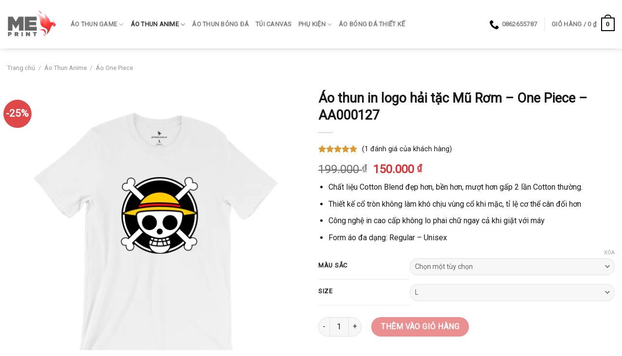

--- FILE ---
content_type: text/html; charset=UTF-8
request_url: https://printme.com.vn/product/ao-thun-logo-hai-tac-mu-rom/
body_size: 33649
content:
<!DOCTYPE html>
<!--[if IE 9 ]> <html lang="vi" class="ie9 loading-site no-js bg-fill"> <![endif]-->
<!--[if IE 8 ]> <html lang="vi" class="ie8 loading-site no-js bg-fill"> <![endif]-->
<!--[if (gte IE 9)|!(IE)]><!--><html lang="vi" class="loading-site no-js bg-fill"> <!--<![endif]-->
<head>
	<meta charset="UTF-8" />
	<link rel="profile" href="http://gmpg.org/xfn/11" />
	<link rel="pingback" href="https://printme.com.vn/xmlrpc.php" />

	<script>(function(html){html.className = html.className.replace(/\bno-js\b/,'js')})(document.documentElement);</script>
<title>Áo thun in logo hải tặc Mũ Rơm &#8211; One Piece &#8211; AA000127 &#8211; PrintME</title>
<meta name='robots' content='max-image-preview:large' />
<meta name="viewport" content="width=device-width, initial-scale=1, maximum-scale=1" /><link rel='dns-prefetch' href='//stats.wp.com' />
<link rel='dns-prefetch' href='//fonts.googleapis.com' />
<link rel='dns-prefetch' href='//jetpack.wordpress.com' />
<link rel='dns-prefetch' href='//s0.wp.com' />
<link rel='dns-prefetch' href='//public-api.wordpress.com' />
<link rel='dns-prefetch' href='//0.gravatar.com' />
<link rel='dns-prefetch' href='//1.gravatar.com' />
<link rel='dns-prefetch' href='//2.gravatar.com' />
<link rel='preconnect' href='//i0.wp.com' />
<link rel="alternate" type="application/rss+xml" title="Dòng thông tin PrintME &raquo;" href="https://printme.com.vn/feed/" />
<link rel="alternate" type="application/rss+xml" title="PrintME &raquo; Dòng bình luận" href="https://printme.com.vn/comments/feed/" />
<link rel="alternate" type="application/rss+xml" title="PrintME &raquo; Áo thun in logo hải tặc Mũ Rơm &#8211; One Piece &#8211; AA000127 Dòng bình luận" href="https://printme.com.vn/product/ao-thun-logo-hai-tac-mu-rom/feed/" />
<link rel="alternate" title="oNhúng (JSON)" type="application/json+oembed" href="https://printme.com.vn/wp-json/oembed/1.0/embed?url=https%3A%2F%2Fprintme.com.vn%2Fproduct%2Fao-thun-logo-hai-tac-mu-rom%2F" />
<link rel="alternate" title="oNhúng (XML)" type="text/xml+oembed" href="https://printme.com.vn/wp-json/oembed/1.0/embed?url=https%3A%2F%2Fprintme.com.vn%2Fproduct%2Fao-thun-logo-hai-tac-mu-rom%2F&#038;format=xml" />
<style id='wp-img-auto-sizes-contain-inline-css' type='text/css'>
img:is([sizes=auto i],[sizes^="auto," i]){contain-intrinsic-size:3000px 1500px}
/*# sourceURL=wp-img-auto-sizes-contain-inline-css */
</style>

<style id='wp-emoji-styles-inline-css' type='text/css'>

	img.wp-smiley, img.emoji {
		display: inline !important;
		border: none !important;
		box-shadow: none !important;
		height: 1em !important;
		width: 1em !important;
		margin: 0 0.07em !important;
		vertical-align: -0.1em !important;
		background: none !important;
		padding: 0 !important;
	}
/*# sourceURL=wp-emoji-styles-inline-css */
</style>
<link data-optimized="1" rel='stylesheet' id='wp-block-library-css' href='https://printme.com.vn/wp-content/litespeed/css/42e05fd0aa856af5dededc0675edd91c.css?ver=91213' type='text/css' media='all' />
<style id='global-styles-inline-css' type='text/css'>
:root{--wp--preset--aspect-ratio--square: 1;--wp--preset--aspect-ratio--4-3: 4/3;--wp--preset--aspect-ratio--3-4: 3/4;--wp--preset--aspect-ratio--3-2: 3/2;--wp--preset--aspect-ratio--2-3: 2/3;--wp--preset--aspect-ratio--16-9: 16/9;--wp--preset--aspect-ratio--9-16: 9/16;--wp--preset--color--black: #000000;--wp--preset--color--cyan-bluish-gray: #abb8c3;--wp--preset--color--white: #ffffff;--wp--preset--color--pale-pink: #f78da7;--wp--preset--color--vivid-red: #cf2e2e;--wp--preset--color--luminous-vivid-orange: #ff6900;--wp--preset--color--luminous-vivid-amber: #fcb900;--wp--preset--color--light-green-cyan: #7bdcb5;--wp--preset--color--vivid-green-cyan: #00d084;--wp--preset--color--pale-cyan-blue: #8ed1fc;--wp--preset--color--vivid-cyan-blue: #0693e3;--wp--preset--color--vivid-purple: #9b51e0;--wp--preset--gradient--vivid-cyan-blue-to-vivid-purple: linear-gradient(135deg,rgb(6,147,227) 0%,rgb(155,81,224) 100%);--wp--preset--gradient--light-green-cyan-to-vivid-green-cyan: linear-gradient(135deg,rgb(122,220,180) 0%,rgb(0,208,130) 100%);--wp--preset--gradient--luminous-vivid-amber-to-luminous-vivid-orange: linear-gradient(135deg,rgb(252,185,0) 0%,rgb(255,105,0) 100%);--wp--preset--gradient--luminous-vivid-orange-to-vivid-red: linear-gradient(135deg,rgb(255,105,0) 0%,rgb(207,46,46) 100%);--wp--preset--gradient--very-light-gray-to-cyan-bluish-gray: linear-gradient(135deg,rgb(238,238,238) 0%,rgb(169,184,195) 100%);--wp--preset--gradient--cool-to-warm-spectrum: linear-gradient(135deg,rgb(74,234,220) 0%,rgb(151,120,209) 20%,rgb(207,42,186) 40%,rgb(238,44,130) 60%,rgb(251,105,98) 80%,rgb(254,248,76) 100%);--wp--preset--gradient--blush-light-purple: linear-gradient(135deg,rgb(255,206,236) 0%,rgb(152,150,240) 100%);--wp--preset--gradient--blush-bordeaux: linear-gradient(135deg,rgb(254,205,165) 0%,rgb(254,45,45) 50%,rgb(107,0,62) 100%);--wp--preset--gradient--luminous-dusk: linear-gradient(135deg,rgb(255,203,112) 0%,rgb(199,81,192) 50%,rgb(65,88,208) 100%);--wp--preset--gradient--pale-ocean: linear-gradient(135deg,rgb(255,245,203) 0%,rgb(182,227,212) 50%,rgb(51,167,181) 100%);--wp--preset--gradient--electric-grass: linear-gradient(135deg,rgb(202,248,128) 0%,rgb(113,206,126) 100%);--wp--preset--gradient--midnight: linear-gradient(135deg,rgb(2,3,129) 0%,rgb(40,116,252) 100%);--wp--preset--font-size--small: 13px;--wp--preset--font-size--medium: 20px;--wp--preset--font-size--large: 36px;--wp--preset--font-size--x-large: 42px;--wp--preset--spacing--20: 0.44rem;--wp--preset--spacing--30: 0.67rem;--wp--preset--spacing--40: 1rem;--wp--preset--spacing--50: 1.5rem;--wp--preset--spacing--60: 2.25rem;--wp--preset--spacing--70: 3.38rem;--wp--preset--spacing--80: 5.06rem;--wp--preset--shadow--natural: 6px 6px 9px rgba(0, 0, 0, 0.2);--wp--preset--shadow--deep: 12px 12px 50px rgba(0, 0, 0, 0.4);--wp--preset--shadow--sharp: 6px 6px 0px rgba(0, 0, 0, 0.2);--wp--preset--shadow--outlined: 6px 6px 0px -3px rgb(255, 255, 255), 6px 6px rgb(0, 0, 0);--wp--preset--shadow--crisp: 6px 6px 0px rgb(0, 0, 0);}:where(.is-layout-flex){gap: 0.5em;}:where(.is-layout-grid){gap: 0.5em;}body .is-layout-flex{display: flex;}.is-layout-flex{flex-wrap: wrap;align-items: center;}.is-layout-flex > :is(*, div){margin: 0;}body .is-layout-grid{display: grid;}.is-layout-grid > :is(*, div){margin: 0;}:where(.wp-block-columns.is-layout-flex){gap: 2em;}:where(.wp-block-columns.is-layout-grid){gap: 2em;}:where(.wp-block-post-template.is-layout-flex){gap: 1.25em;}:where(.wp-block-post-template.is-layout-grid){gap: 1.25em;}.has-black-color{color: var(--wp--preset--color--black) !important;}.has-cyan-bluish-gray-color{color: var(--wp--preset--color--cyan-bluish-gray) !important;}.has-white-color{color: var(--wp--preset--color--white) !important;}.has-pale-pink-color{color: var(--wp--preset--color--pale-pink) !important;}.has-vivid-red-color{color: var(--wp--preset--color--vivid-red) !important;}.has-luminous-vivid-orange-color{color: var(--wp--preset--color--luminous-vivid-orange) !important;}.has-luminous-vivid-amber-color{color: var(--wp--preset--color--luminous-vivid-amber) !important;}.has-light-green-cyan-color{color: var(--wp--preset--color--light-green-cyan) !important;}.has-vivid-green-cyan-color{color: var(--wp--preset--color--vivid-green-cyan) !important;}.has-pale-cyan-blue-color{color: var(--wp--preset--color--pale-cyan-blue) !important;}.has-vivid-cyan-blue-color{color: var(--wp--preset--color--vivid-cyan-blue) !important;}.has-vivid-purple-color{color: var(--wp--preset--color--vivid-purple) !important;}.has-black-background-color{background-color: var(--wp--preset--color--black) !important;}.has-cyan-bluish-gray-background-color{background-color: var(--wp--preset--color--cyan-bluish-gray) !important;}.has-white-background-color{background-color: var(--wp--preset--color--white) !important;}.has-pale-pink-background-color{background-color: var(--wp--preset--color--pale-pink) !important;}.has-vivid-red-background-color{background-color: var(--wp--preset--color--vivid-red) !important;}.has-luminous-vivid-orange-background-color{background-color: var(--wp--preset--color--luminous-vivid-orange) !important;}.has-luminous-vivid-amber-background-color{background-color: var(--wp--preset--color--luminous-vivid-amber) !important;}.has-light-green-cyan-background-color{background-color: var(--wp--preset--color--light-green-cyan) !important;}.has-vivid-green-cyan-background-color{background-color: var(--wp--preset--color--vivid-green-cyan) !important;}.has-pale-cyan-blue-background-color{background-color: var(--wp--preset--color--pale-cyan-blue) !important;}.has-vivid-cyan-blue-background-color{background-color: var(--wp--preset--color--vivid-cyan-blue) !important;}.has-vivid-purple-background-color{background-color: var(--wp--preset--color--vivid-purple) !important;}.has-black-border-color{border-color: var(--wp--preset--color--black) !important;}.has-cyan-bluish-gray-border-color{border-color: var(--wp--preset--color--cyan-bluish-gray) !important;}.has-white-border-color{border-color: var(--wp--preset--color--white) !important;}.has-pale-pink-border-color{border-color: var(--wp--preset--color--pale-pink) !important;}.has-vivid-red-border-color{border-color: var(--wp--preset--color--vivid-red) !important;}.has-luminous-vivid-orange-border-color{border-color: var(--wp--preset--color--luminous-vivid-orange) !important;}.has-luminous-vivid-amber-border-color{border-color: var(--wp--preset--color--luminous-vivid-amber) !important;}.has-light-green-cyan-border-color{border-color: var(--wp--preset--color--light-green-cyan) !important;}.has-vivid-green-cyan-border-color{border-color: var(--wp--preset--color--vivid-green-cyan) !important;}.has-pale-cyan-blue-border-color{border-color: var(--wp--preset--color--pale-cyan-blue) !important;}.has-vivid-cyan-blue-border-color{border-color: var(--wp--preset--color--vivid-cyan-blue) !important;}.has-vivid-purple-border-color{border-color: var(--wp--preset--color--vivid-purple) !important;}.has-vivid-cyan-blue-to-vivid-purple-gradient-background{background: var(--wp--preset--gradient--vivid-cyan-blue-to-vivid-purple) !important;}.has-light-green-cyan-to-vivid-green-cyan-gradient-background{background: var(--wp--preset--gradient--light-green-cyan-to-vivid-green-cyan) !important;}.has-luminous-vivid-amber-to-luminous-vivid-orange-gradient-background{background: var(--wp--preset--gradient--luminous-vivid-amber-to-luminous-vivid-orange) !important;}.has-luminous-vivid-orange-to-vivid-red-gradient-background{background: var(--wp--preset--gradient--luminous-vivid-orange-to-vivid-red) !important;}.has-very-light-gray-to-cyan-bluish-gray-gradient-background{background: var(--wp--preset--gradient--very-light-gray-to-cyan-bluish-gray) !important;}.has-cool-to-warm-spectrum-gradient-background{background: var(--wp--preset--gradient--cool-to-warm-spectrum) !important;}.has-blush-light-purple-gradient-background{background: var(--wp--preset--gradient--blush-light-purple) !important;}.has-blush-bordeaux-gradient-background{background: var(--wp--preset--gradient--blush-bordeaux) !important;}.has-luminous-dusk-gradient-background{background: var(--wp--preset--gradient--luminous-dusk) !important;}.has-pale-ocean-gradient-background{background: var(--wp--preset--gradient--pale-ocean) !important;}.has-electric-grass-gradient-background{background: var(--wp--preset--gradient--electric-grass) !important;}.has-midnight-gradient-background{background: var(--wp--preset--gradient--midnight) !important;}.has-small-font-size{font-size: var(--wp--preset--font-size--small) !important;}.has-medium-font-size{font-size: var(--wp--preset--font-size--medium) !important;}.has-large-font-size{font-size: var(--wp--preset--font-size--large) !important;}.has-x-large-font-size{font-size: var(--wp--preset--font-size--x-large) !important;}
/*# sourceURL=global-styles-inline-css */
</style>

<style id='classic-theme-styles-inline-css' type='text/css'>
/*! This file is auto-generated */
.wp-block-button__link{color:#fff;background-color:#32373c;border-radius:9999px;box-shadow:none;text-decoration:none;padding:calc(.667em + 2px) calc(1.333em + 2px);font-size:1.125em}.wp-block-file__button{background:#32373c;color:#fff;text-decoration:none}
/*# sourceURL=/wp-includes/css/classic-themes.min.css */
</style>
<link data-optimized="1" rel='stylesheet' id='contact-form-7-css' href='https://printme.com.vn/wp-content/litespeed/css/cd46f27864cce5d6246af6e447d5f5f4.css?ver=dd958' type='text/css' media='all' />
<link data-optimized="1" rel='stylesheet' id='photoswipe-css' href='https://printme.com.vn/wp-content/litespeed/css/e481f6ac64c83da65f98c961e58767eb.css?ver=802e5' type='text/css' media='all' />
<link data-optimized="1" rel='stylesheet' id='photoswipe-default-skin-css' href='https://printme.com.vn/wp-content/litespeed/css/3300469ab56189e18646fd570f122910.css?ver=2e136' type='text/css' media='all' />
<style id='woocommerce-inline-inline-css' type='text/css'>
.woocommerce form .form-row .required { visibility: visible; }
/*# sourceURL=woocommerce-inline-inline-css */
</style>
<link data-optimized="1" rel='stylesheet' id='flatsome-icons-css' href='https://printme.com.vn/wp-content/litespeed/css/22192cc0dd3cffa237b95bce066ad846.css?ver=b21a7' type='text/css' media='all' />
<link data-optimized="1" rel='stylesheet' id='flatsome-main-css' href='https://printme.com.vn/wp-content/litespeed/css/a24aa22a2d063121deb3368c7a0ea0e0.css?ver=a8282' type='text/css' media='all' />
<link data-optimized="1" rel='stylesheet' id='flatsome-shop-css' href='https://printme.com.vn/wp-content/litespeed/css/f853c26ffed42425bdc04363fc47b4f5.css?ver=4cb70' type='text/css' media='all' />
<link data-optimized="1" rel='stylesheet' id='flatsome-style-css' href='https://printme.com.vn/wp-content/litespeed/css/2b7b5d03ce0b0c3761a07e047edd914f.css?ver=3ebdf' type='text/css' media='all' />
<link rel='stylesheet' id='flatsome-googlefonts-css' href='//fonts.googleapis.com/css?family=Roboto%3Aregular%2Cregular%2Cregular%2Cregular%7C-apple-system%2C+BlinkMacSystemFont%2C+%22Segoe+UI%22%2C+Roboto%2C+Oxygen-Sans%2C+Ubuntu%2C+Cantarell%2C+%22Helvetica+Neue%22%2C+sans-serif%3Aregular%2Cregular&#038;display=block&#038;ver=3.9' type='text/css' media='all' />
<script type="text/javascript">
            window._nslDOMReady = (function () {
                const executedCallbacks = new Set();
            
                return function (callback) {
                    /**
                    * Third parties might dispatch DOMContentLoaded events, so we need to ensure that we only run our callback once!
                    */
                    if (executedCallbacks.has(callback)) return;
            
                    const wrappedCallback = function () {
                        if (executedCallbacks.has(callback)) return;
                        executedCallbacks.add(callback);
                        callback();
                    };
            
                    if (document.readyState === "complete" || document.readyState === "interactive") {
                        wrappedCallback();
                    } else {
                        document.addEventListener("DOMContentLoaded", wrappedCallback);
                    }
                };
            })();
        </script><script type="text/javascript" src="https://printme.com.vn/wp-includes/js/jquery/jquery.min.js?ver=3.7.1" id="jquery-core-js"></script>
<script type="text/javascript" src="https://printme.com.vn/wp-includes/js/jquery/jquery-migrate.min.js?ver=3.4.1" id="jquery-migrate-js"></script>
<script type="text/javascript" src="https://printme.com.vn/wp-content/plugins/woocommerce/assets/js/jquery-blockui/jquery.blockUI.min.js?ver=2.7.0-wc.10.4.3" id="wc-jquery-blockui-js" defer="defer" data-wp-strategy="defer"></script>
<script type="text/javascript" id="wc-add-to-cart-js-extra">
/* <![CDATA[ */
var wc_add_to_cart_params = {"ajax_url":"/wp-admin/admin-ajax.php","wc_ajax_url":"/?wc-ajax=%%endpoint%%","i18n_view_cart":"Xem gi\u1ecf h\u00e0ng","cart_url":"https://printme.com.vn/cart/","is_cart":"","cart_redirect_after_add":"no"};
//# sourceURL=wc-add-to-cart-js-extra
/* ]]> */
</script>
<script type="text/javascript" src="https://printme.com.vn/wp-content/plugins/woocommerce/assets/js/frontend/add-to-cart.min.js?ver=10.4.3" id="wc-add-to-cart-js" defer="defer" data-wp-strategy="defer"></script>
<script type="text/javascript" src="https://printme.com.vn/wp-content/plugins/woocommerce/assets/js/photoswipe/photoswipe.min.js?ver=4.1.1-wc.10.4.3" id="wc-photoswipe-js" defer="defer" data-wp-strategy="defer"></script>
<script type="text/javascript" src="https://printme.com.vn/wp-content/plugins/woocommerce/assets/js/photoswipe/photoswipe-ui-default.min.js?ver=4.1.1-wc.10.4.3" id="wc-photoswipe-ui-default-js" defer="defer" data-wp-strategy="defer"></script>
<script type="text/javascript" id="wc-single-product-js-extra">
/* <![CDATA[ */
var wc_single_product_params = {"i18n_required_rating_text":"Vui l\u00f2ng ch\u1ecdn m\u1ed9t m\u1ee9c \u0111\u00e1nh gi\u00e1","i18n_rating_options":["1 tr\u00ean 5 sao","2 tr\u00ean 5 sao","3 tr\u00ean 5 sao","4 tr\u00ean 5 sao","5 tr\u00ean 5 sao"],"i18n_product_gallery_trigger_text":"Xem th\u01b0 vi\u1ec7n \u1ea3nh to\u00e0n m\u00e0n h\u00ecnh","review_rating_required":"yes","flexslider":{"rtl":false,"animation":"slide","smoothHeight":true,"directionNav":false,"controlNav":"thumbnails","slideshow":false,"animationSpeed":500,"animationLoop":false,"allowOneSlide":false},"zoom_enabled":"","zoom_options":[],"photoswipe_enabled":"1","photoswipe_options":{"shareEl":false,"closeOnScroll":false,"history":false,"hideAnimationDuration":0,"showAnimationDuration":0},"flexslider_enabled":""};
//# sourceURL=wc-single-product-js-extra
/* ]]> */
</script>
<script type="text/javascript" src="https://printme.com.vn/wp-content/plugins/woocommerce/assets/js/frontend/single-product.min.js?ver=10.4.3" id="wc-single-product-js" defer="defer" data-wp-strategy="defer"></script>
<script type="text/javascript" src="https://printme.com.vn/wp-content/plugins/woocommerce/assets/js/js-cookie/js.cookie.min.js?ver=2.1.4-wc.10.4.3" id="wc-js-cookie-js" defer="defer" data-wp-strategy="defer"></script>
<script type="text/javascript" id="woocommerce-js-extra">
/* <![CDATA[ */
var woocommerce_params = {"ajax_url":"/wp-admin/admin-ajax.php","wc_ajax_url":"/?wc-ajax=%%endpoint%%","i18n_password_show":"Hi\u1ec3n th\u1ecb m\u1eadt kh\u1ea9u","i18n_password_hide":"\u1ea8n m\u1eadt kh\u1ea9u"};
//# sourceURL=woocommerce-js-extra
/* ]]> */
</script>
<script type="text/javascript" src="https://printme.com.vn/wp-content/plugins/woocommerce/assets/js/frontend/woocommerce.min.js?ver=10.4.3" id="woocommerce-js" defer="defer" data-wp-strategy="defer"></script>
<link rel="https://api.w.org/" href="https://printme.com.vn/wp-json/" /><link rel="alternate" title="JSON" type="application/json" href="https://printme.com.vn/wp-json/wp/v2/product/780" /><link rel="EditURI" type="application/rsd+xml" title="RSD" href="https://printme.com.vn/xmlrpc.php?rsd" />
<meta name="generator" content="WordPress 6.9" />
<meta name="generator" content="WooCommerce 10.4.3" />
<link rel="canonical" href="https://printme.com.vn/product/ao-thun-logo-hai-tac-mu-rom/" />
<link rel='shortlink' href='https://printme.com.vn/?p=780' />
	<style>img#wpstats{display:none}</style>
		<style>.bg{opacity: 0; transition: opacity 1s; -webkit-transition: opacity 1s;} .bg-loaded{opacity: 1;}</style><!--[if IE]><link rel="stylesheet" type="text/css" href="https://printme.com.vn/wp-content/themes/flatsome/assets/css/ie-fallback.css"><script src="//cdnjs.cloudflare.com/ajax/libs/html5shiv/3.6.1/html5shiv.js"></script><script>var head = document.getElementsByTagName('head')[0],style = document.createElement('style');style.type = 'text/css';style.styleSheet.cssText = ':before,:after{content:none !important';head.appendChild(style);setTimeout(function(){head.removeChild(style);}, 0);</script><script src="https://printme.com.vn/wp-content/themes/flatsome/assets/libs/ie-flexibility.js"></script><![endif]-->	<noscript><style>.woocommerce-product-gallery{ opacity: 1 !important; }</style></noscript>
	<link rel="icon" href="https://i0.wp.com/printme.com.vn/wp-content/uploads/2021/05/Untitled-2-1.png?fit=32%2C32&#038;ssl=1" sizes="32x32" />
<link rel="icon" href="https://i0.wp.com/printme.com.vn/wp-content/uploads/2021/05/Untitled-2-1.png?fit=180%2C180&#038;ssl=1" sizes="192x192" />
<link rel="apple-touch-icon" href="https://i0.wp.com/printme.com.vn/wp-content/uploads/2021/05/Untitled-2-1.png?fit=180%2C180&#038;ssl=1" />
<meta name="msapplication-TileImage" content="https://i0.wp.com/printme.com.vn/wp-content/uploads/2021/05/Untitled-2-1.png?fit=180%2C180&#038;ssl=1" />
<style id="custom-css" type="text/css">:root {--primary-color: #dd3333;}.full-width .ubermenu-nav, .container, .row{max-width: 1340px}.row.row-collapse{max-width: 1310px}.row.row-small{max-width: 1332.5px}.row.row-large{max-width: 1370px}.header-main{height: 100px}#logo img{max-height: 100px}#logo{width:100px;}#logo a{max-width:160px;}.header-bottom{min-height: 10px}.header-top{min-height: 30px}.transparent .header-main{height: 30px}.transparent #logo img{max-height: 30px}.has-transparent + .page-title:first-of-type,.has-transparent + #main > .page-title,.has-transparent + #main > div > .page-title,.has-transparent + #main .page-header-wrapper:first-of-type .page-title{padding-top: 30px;}.header.show-on-scroll,.stuck .header-main{height:70px!important}.stuck #logo img{max-height: 70px!important}.search-form{ width: 94%;}.header-bg-color, .header-wrapper {background-color: rgba(255,255,255,0.9)}.header-bottom {background-color: #f1f1f1}.header-main .nav > li > a{line-height: 16px }.stuck .header-main .nav > li > a{line-height: 50px }.header-bottom-nav > li > a{line-height: 40px }@media (max-width: 549px) {.header-main{height: 50px}#logo img{max-height: 50px}}.nav-dropdown-has-arrow li.has-dropdown:before{border-bottom-color: #ffffff;}.nav .nav-dropdown{border-color: #ffffff }.nav-dropdown{border-radius:5px}.nav-dropdown{font-size:100%}.nav-dropdown-has-arrow li.has-dropdown:after{border-bottom-color: #FFF;}.nav .nav-dropdown{background-color: #FFF}.header-top{background-color:#e0e0e0!important;}/* Color */.accordion-title.active, .has-icon-bg .icon .icon-inner,.logo a, .primary.is-underline, .primary.is-link, .badge-outline .badge-inner, .nav-outline > li.active> a,.nav-outline >li.active > a, .cart-icon strong,[data-color='primary'], .is-outline.primary{color: #dd3333;}/* Color !important */[data-text-color="primary"]{color: #dd3333!important;}/* Background Color */[data-text-bg="primary"]{background-color: #dd3333;}/* Background */.scroll-to-bullets a,.featured-title, .label-new.menu-item > a:after, .nav-pagination > li > .current,.nav-pagination > li > span:hover,.nav-pagination > li > a:hover,.has-hover:hover .badge-outline .badge-inner,button[type="submit"], .button.wc-forward:not(.checkout):not(.checkout-button), .button.submit-button, .button.primary:not(.is-outline),.featured-table .title,.is-outline:hover, .has-icon:hover .icon-label,.nav-dropdown-bold .nav-column li > a:hover, .nav-dropdown.nav-dropdown-bold > li > a:hover, .nav-dropdown-bold.dark .nav-column li > a:hover, .nav-dropdown.nav-dropdown-bold.dark > li > a:hover, .is-outline:hover, .tagcloud a:hover,.grid-tools a, input[type='submit']:not(.is-form), .box-badge:hover .box-text, input.button.alt,.nav-box > li > a:hover,.nav-box > li.active > a,.nav-pills > li.active > a ,.current-dropdown .cart-icon strong, .cart-icon:hover strong, .nav-line-bottom > li > a:before, .nav-line-grow > li > a:before, .nav-line > li > a:before,.banner, .header-top, .slider-nav-circle .flickity-prev-next-button:hover svg, .slider-nav-circle .flickity-prev-next-button:hover .arrow, .primary.is-outline:hover, .button.primary:not(.is-outline), input[type='submit'].primary, input[type='submit'].primary, input[type='reset'].button, input[type='button'].primary, .badge-inner{background-color: #dd3333;}/* Border */.nav-vertical.nav-tabs > li.active > a,.scroll-to-bullets a.active,.nav-pagination > li > .current,.nav-pagination > li > span:hover,.nav-pagination > li > a:hover,.has-hover:hover .badge-outline .badge-inner,.accordion-title.active,.featured-table,.is-outline:hover, .tagcloud a:hover,blockquote, .has-border, .cart-icon strong:after,.cart-icon strong,.blockUI:before, .processing:before,.loading-spin, .slider-nav-circle .flickity-prev-next-button:hover svg, .slider-nav-circle .flickity-prev-next-button:hover .arrow, .primary.is-outline:hover{border-color: #dd3333}.nav-tabs > li.active > a{border-top-color: #dd3333}.widget_shopping_cart_content .blockUI.blockOverlay:before { border-left-color: #dd3333 }.woocommerce-checkout-review-order .blockUI.blockOverlay:before { border-left-color: #dd3333 }/* Fill */.slider .flickity-prev-next-button:hover svg,.slider .flickity-prev-next-button:hover .arrow{fill: #dd3333;}/* Background Color */[data-icon-label]:after, .secondary.is-underline:hover,.secondary.is-outline:hover,.icon-label,.button.secondary:not(.is-outline),.button.alt:not(.is-outline), .badge-inner.on-sale, .button.checkout, .single_add_to_cart_button, .current .breadcrumb-step{ background-color:#de4848; }[data-text-bg="secondary"]{background-color: #de4848;}/* Color */.secondary.is-underline,.secondary.is-link, .secondary.is-outline,.stars a.active, .star-rating:before, .woocommerce-page .star-rating:before,.star-rating span:before, .color-secondary{color: #de4848}/* Color !important */[data-text-color="secondary"]{color: #de4848!important;}/* Border */.secondary.is-outline:hover{border-color:#de4848}.success.is-underline:hover,.success.is-outline:hover,.success{background-color: #1e73be}.success-color, .success.is-link, .success.is-outline{color: #1e73be;}.success-border{border-color: #1e73be!important;}/* Color !important */[data-text-color="success"]{color: #1e73be!important;}/* Background Color */[data-text-bg="success"]{background-color: #1e73be;}body{font-size: 100%;}@media screen and (max-width: 549px){body{font-size: 100%;}}body{font-family:"Roboto", sans-serif}body{font-weight: 0}body{color: #191919}.nav > li > a {font-family:"Roboto", sans-serif;}.nav > li > a {font-weight: 0;}h1,h2,h3,h4,h5,h6,.heading-font, .off-canvas-center .nav-sidebar.nav-vertical > li > a{font-family: "Roboto", sans-serif;}h1,h2,h3,h4,h5,h6,.heading-font,.banner h1,.banner h2{font-weight: 0;}h1,h2,h3,h4,h5,h6,.heading-font{color: #191919;}.alt-font{font-family: "-apple-system, BlinkMacSystemFont, "Segoe UI", Roboto, Oxygen-Sans, Ubuntu, Cantarell, "Helvetica Neue", sans-serif", sans-serif;}.alt-font{font-weight: 0!important;}a{color: #191919;}a:hover{color: #dd3333;}.tagcloud a:hover{border-color: #dd3333;background-color: #dd3333;}.products.has-equal-box-heights .box-image {padding-top: 100%;}.star-rating span:before,.star-rating:before, .woocommerce-page .star-rating:before, .stars a:hover:after, .stars a.active:after{color: #dd9933}ins .woocommerce-Price-amount { color: #dd3333; }.shop-page-title.featured-title .title-bg{ background-image: url(https://printme.com.vn/wp-content/uploads/2021/05/logo-one-piece-ao-trang.jpg)!important;}@media screen and (min-width: 550px){.products .box-vertical .box-image{min-width: 500px!important;width: 500px!important;}}.header-main .social-icons,.header-main .cart-icon strong,.header-main .menu-title,.header-main .header-button > .button.is-outline,.header-main .nav > li > a > i:not(.icon-angle-down){color: #000000!important;}.header-main .header-button > .button.is-outline,.header-main .cart-icon strong:after,.header-main .cart-icon strong{border-color: #000000!important;}.header-main .header-button > .button:not(.is-outline){background-color: #000000!important;}.header-main .current-dropdown .cart-icon strong,.header-main .header-button > .button:hover,.header-main .header-button > .button:hover i,.header-main .header-button > .button:hover span{color:#FFF!important;}.header-main .menu-title:hover,.header-main .social-icons a:hover,.header-main .header-button > .button.is-outline:hover,.header-main .nav > li > a:hover > i:not(.icon-angle-down){color: #dd3333!important;}.header-main .current-dropdown .cart-icon strong,.header-main .header-button > .button:hover{background-color: #dd3333!important;}.header-main .current-dropdown .cart-icon strong:after,.header-main .current-dropdown .cart-icon strong,.header-main .header-button > .button:hover{border-color: #dd3333!important;}.footer-2{background-image: url('https://printme.com.vn/wp-content/uploads/Mau-chu-T.jpg');}.footer-1{background-color: #ffffff}.footer-2{background-color: #ffffff}.absolute-footer, html{background-color: #ffffff}.page-title-small + main .product-container > .row{padding-top:0;}button[name='update_cart'] { display: none; }.label-new.menu-item > a:after{content:"New";}.label-hot.menu-item > a:after{content:"Hot";}.label-sale.menu-item > a:after{content:"Sale";}.label-popular.menu-item > a:after{content:"Popular";}</style>	<!-- Google Tag Manager -->
	<script>(function(w,d,s,l,i){w[l]=w[l]||[];w[l].push({'gtm.start':
	new Date().getTime(),event:'gtm.js'});var f=d.getElementsByTagName(s)[0],
	j=d.createElement(s),dl=l!='dataLayer'?'&l='+l:'';j.async=true;j.src=
	'https://www.googletagmanager.com/gtm.js?id='+i+dl;f.parentNode.insertBefore(j,f);
	})(window,document,'script','dataLayer','GTM-W4PFJGJ');</script>
	<!-- End Google Tag Manager -->
	<meta name="facebook-domain-verification" content="1tzssyndsl5d1ra6m07jklttqv4pj7" />
<link data-optimized="1" rel='stylesheet' id='wc-blocks-style-css' href='https://printme.com.vn/wp-content/litespeed/css/ba1dcd82973cb73b8be844a9c1c4b705.css?ver=7964d' type='text/css' media='all' />
<link data-optimized="1" rel='stylesheet' id='jetpack-swiper-library-css' href='https://printme.com.vn/wp-content/litespeed/css/7978a26cabc740a5baffa83674d77284.css?ver=059bb' type='text/css' media='all' />
<link data-optimized="1" rel='stylesheet' id='jetpack-carousel-css' href='https://printme.com.vn/wp-content/litespeed/css/067fe998d71cf94010d4dc0b4b012e15.css?ver=03696' type='text/css' media='all' />
</head>

<body class="wp-singular product-template-default single single-product postid-780 wp-theme-flatsome wp-child-theme-flatsome-child theme-flatsome woocommerce woocommerce-page woocommerce-no-js full-width header-shadow bg-fill box-shadow lightbox nav-dropdown-has-arrow page-template-blank page-template-blank-php">
	<!-- Google Tag Manager (noscript) -->
	<noscript><iframe src="https://www.googletagmanager.com/ns.html?id=GTM-W4PFJGJ"
	height="0" width="0" style="display:none;visibility:hidden"></iframe></noscript>
	<!-- End Google Tag Manager (noscript) -->


<a class="skip-link screen-reader-text" href="#main">Skip to content</a>

<div id="wrapper">

	
	<header id="header" class="header has-sticky sticky-jump">
		<div class="header-wrapper">
			<div id="masthead" class="header-main ">
      <div class="header-inner flex-row container logo-left medium-logo-center" role="navigation">

          <!-- Logo -->
          <div id="logo" class="flex-col logo">
            <!-- Header logo -->
<a href="https://printme.com.vn/" title="PrintME - Xưởng In Áo Game Theo Yêu Cầu Tại Hà Nội" rel="home">
    <img width="100" height="100" src="https://printme.com.vn/wp-content/uploads/2021/05/Logo-PrintMe-1.png" class="header_logo header-logo" alt="PrintME"/><img  width="100" height="100" src="https://printme.com.vn/wp-content/uploads/2021/05/Logo-PrintMe-1.png" class="header-logo-dark" alt="PrintME"/></a>
          </div>

          <!-- Mobile Left Elements -->
          <div class="flex-col show-for-medium flex-left">
            <ul class="mobile-nav nav nav-left ">
              <li class="nav-icon has-icon">
  		<a href="#" data-open="#main-menu" data-pos="left" data-bg="main-menu-overlay" data-color="" class="is-small" aria-label="Menu" aria-controls="main-menu" aria-expanded="false">
		
		  <i class="icon-menu" ></i>
		  <span class="menu-title uppercase hide-for-small">Menu</span>		</a>
	</li>            </ul>
          </div>

          <!-- Left Elements -->
          <div class="flex-col hide-for-medium flex-left
            flex-grow">
            <ul class="header-nav header-nav-main nav nav-left  nav-uppercase" >
              <li id="menu-item-2459" class="menu-item menu-item-type-taxonomy menu-item-object-product_cat menu-item-has-children menu-item-2459 has-dropdown"><a href="https://printme.com.vn/product-category/ao-thun-game/" class="nav-top-link">Áo Thun Game<i class="icon-angle-down" ></i></a>
<ul class="sub-menu nav-dropdown nav-dropdown-bold">
	<li id="menu-item-2460" class="menu-item menu-item-type-taxonomy menu-item-object-product_cat menu-item-2460"><a href="https://printme.com.vn/product-category/ao-thun-game/ao-lien-minh-huyen-thoai/">Liên Minh Huyền Thoại</a></li>
	<li id="menu-item-2471" class="menu-item menu-item-type-taxonomy menu-item-object-product_cat menu-item-2471"><a href="https://printme.com.vn/product-category/ao-thun-game/ao-lien-quan-mobile/">Liên Quân Mobile</a></li>
	<li id="menu-item-3553" class="menu-item menu-item-type-taxonomy menu-item-object-product_cat menu-item-3553"><a href="https://printme.com.vn/product-category/ao-thun-game/ao-genshin-impact/">Genshin Impact</a></li>
	<li id="menu-item-2463" class="menu-item menu-item-type-taxonomy menu-item-object-product_cat menu-item-2463"><a href="https://printme.com.vn/product-category/ao-thun-game/ao-pubg/">PUBG</a></li>
	<li id="menu-item-2465" class="menu-item menu-item-type-taxonomy menu-item-object-product_cat menu-item-2465"><a href="https://printme.com.vn/product-category/ao-thun-game/ao-free-fire/">Free Fire</a></li>
	<li id="menu-item-2469" class="menu-item menu-item-type-taxonomy menu-item-object-product_cat menu-item-2469"><a href="https://printme.com.vn/product-category/ao-thun-game/ao-game-thu-esport/">Game Thủ eSport</a></li>
</ul>
</li>
<li id="menu-item-2458" class="menu-item menu-item-type-taxonomy menu-item-object-product_cat current-product-ancestor current-menu-parent current-product-parent menu-item-has-children menu-item-2458 active has-dropdown"><a href="https://printme.com.vn/product-category/ao-thun-anime/" class="nav-top-link">Áo Thun Anime<i class="icon-angle-down" ></i></a>
<ul class="sub-menu nav-dropdown nav-dropdown-bold">
	<li id="menu-item-2462" class="menu-item menu-item-type-taxonomy menu-item-object-product_cat menu-item-2462"><a href="https://printme.com.vn/product-category/ao-thun-anime/ao-naruto/">Áo Naruto</a></li>
	<li id="menu-item-2470" class="menu-item menu-item-type-taxonomy menu-item-object-product_cat current-product-ancestor current-menu-parent current-product-parent menu-item-2470 active"><a href="https://printme.com.vn/product-category/ao-thun-anime/ao-one-piece/">Áo One Piece</a></li>
	<li id="menu-item-2461" class="menu-item menu-item-type-taxonomy menu-item-object-product_cat menu-item-2461"><a href="https://printme.com.vn/product-category/ao-thun-anime/ao-dragon-ball/">Áo Dragon Ball</a></li>
	<li id="menu-item-2464" class="menu-item menu-item-type-taxonomy menu-item-object-product_cat menu-item-2464"><a href="https://printme.com.vn/product-category/ao-thun-anime/ao-gintama/">Áo Gintama</a></li>
	<li id="menu-item-2468" class="menu-item menu-item-type-taxonomy menu-item-object-product_cat menu-item-2468"><a href="https://printme.com.vn/product-category/ao-thun-anime/ao-one-punch-man/">Áo One Punch Man</a></li>
</ul>
</li>
<li id="menu-item-2480" class="menu-item menu-item-type-taxonomy menu-item-object-product_cat menu-item-2480"><a href="https://printme.com.vn/product-category/ao-thun-bong-da/" class="nav-top-link">Áo thun bóng đá</a></li>
<li id="menu-item-2474" class="menu-item menu-item-type-taxonomy menu-item-object-product_cat menu-item-2474"><a href="https://printme.com.vn/product-category/tui-canvas/" class="nav-top-link">Túi canvas</a></li>
<li id="menu-item-2466" class="menu-item menu-item-type-taxonomy menu-item-object-product_cat menu-item-has-children menu-item-2466 has-dropdown"><a href="https://printme.com.vn/product-category/phu-kien/" class="nav-top-link">Phụ kiện<i class="icon-angle-down" ></i></a>
<ul class="sub-menu nav-dropdown nav-dropdown-bold">
	<li id="menu-item-2467" class="menu-item menu-item-type-taxonomy menu-item-object-product_cat menu-item-2467"><a href="https://printme.com.vn/product-category/phu-kien/lot-chuot/">Lót chuột</a></li>
	<li id="menu-item-2473" class="menu-item menu-item-type-taxonomy menu-item-object-product_cat menu-item-2473"><a href="https://printme.com.vn/product-category/mu/">Mũ</a></li>
</ul>
</li>
<li id="menu-item-3400" class="menu-item menu-item-type-post_type menu-item-object-page menu-item-3400"><a href="https://printme.com.vn/ao-bong-da-thiet-ke/" class="nav-top-link">ÁO BÓNG ĐÁ THIẾT KẾ</a></li>
            </ul>
          </div>

          <!-- Right Elements -->
          <div class="flex-col hide-for-medium flex-right">
            <ul class="header-nav header-nav-main nav nav-right  nav-uppercase">
              <li class="header-contact-wrapper">
		<ul id="header-contact" class="nav nav-divided nav-uppercase header-contact">
		
					
			
						<li class="">
			  <a href="tel:0862655787" class="tooltip" title="0862655787">
			     <i class="icon-phone" ></i>			      <span>0862655787</span>
			  </a>
			</li>
				</ul>
</li><li class="header-divider"></li><li class="cart-item has-icon has-dropdown">

<a href="https://printme.com.vn/cart/" title="Giỏ hàng" class="header-cart-link is-small">


<span class="header-cart-title">
   Giỏ hàng   /      <span class="cart-price"><span class="woocommerce-Price-amount amount"><bdi>0&nbsp;<span class="woocommerce-Price-currencySymbol">&#8363;</span></bdi></span></span>
  </span>

    <span class="cart-icon image-icon">
    <strong>0</strong>
  </span>
  </a>

 <ul class="nav-dropdown nav-dropdown-bold">
    <li class="html widget_shopping_cart">
      <div class="widget_shopping_cart_content">
        

	<p class="woocommerce-mini-cart__empty-message">Chưa có sản phẩm trong giỏ hàng.</p>


      </div>
    </li>
     </ul>

</li>
            </ul>
          </div>

          <!-- Mobile Right Elements -->
          <div class="flex-col show-for-medium flex-right">
            <ul class="mobile-nav nav nav-right ">
              <li class="cart-item has-icon">

      <a href="https://printme.com.vn/cart/" class="header-cart-link off-canvas-toggle nav-top-link is-small" data-open="#cart-popup" data-class="off-canvas-cart" title="Giỏ hàng" data-pos="right">
  
    <span class="cart-icon image-icon">
    <strong>0</strong>
  </span>
  </a>


  <!-- Cart Sidebar Popup -->
  <div id="cart-popup" class="mfp-hide widget_shopping_cart">
  <div class="cart-popup-inner inner-padding">
      <div class="cart-popup-title text-center">
          <h4 class="uppercase">Giỏ hàng</h4>
          <div class="is-divider"></div>
      </div>
      <div class="widget_shopping_cart_content">
          

	<p class="woocommerce-mini-cart__empty-message">Chưa có sản phẩm trong giỏ hàng.</p>


      </div>
             <div class="cart-sidebar-content relative"></div>  </div>
  </div>

</li>
            </ul>
          </div>

      </div>
     
            <div class="container"><div class="top-divider full-width"></div></div>
      </div>
<div class="header-bg-container fill"><div class="header-bg-image fill"></div><div class="header-bg-color fill"></div></div>		</div>
	</header>

	<div class="page-title shop-page-title product-page-title">
	<div class="page-title-inner flex-row medium-flex-wrap container">
	  <div class="flex-col flex-grow medium-text-center">
	  		<div class="is-small">
	<nav class="woocommerce-breadcrumb breadcrumbs "><a href="https://printme.com.vn">Trang chủ</a> <span class="divider">&#47;</span> <a href="https://printme.com.vn/product-category/ao-thun-anime/">Áo Thun Anime</a> <span class="divider">&#47;</span> <a href="https://printme.com.vn/product-category/ao-thun-anime/ao-one-piece/">Áo One Piece</a></nav></div>
	  </div>
	  
	   <div class="flex-col medium-text-center">
		   		   </div>
	</div>
</div>

	<main id="main" class="">

	<div class="shop-container">
		
			<div class="container">
	<div class="woocommerce-notices-wrapper"></div><div class="category-filtering container text-center product-filter-row show-for-medium">
  <a href="#product-sidebar"
    data-open="#product-sidebar"
    data-pos="left"
    class="filter-button uppercase plain">
      <i class="icon-menu"></i>
      <strong>Lọc</strong>
  </a>
</div>
</div>
<div id="product-780" class="product type-product post-780 status-publish first instock product_cat-ao-one-piece product_cat-ao-thun-anime has-post-thumbnail sale taxable shipping-taxable purchasable product-type-variable has-default-attributes">
	<div class="product-container">
  <div class="product-main">
    <div class="row content-row mb-0">

    	<div class="product-gallery large-6 col">
    	
<div class="product-images relative mb-half has-hover woocommerce-product-gallery woocommerce-product-gallery--with-images woocommerce-product-gallery--columns-4 images" data-columns="4">

  <div class="badge-container is-larger absolute left top z-1">
		<div class="callout badge badge-circle"><div class="badge-inner secondary on-sale"><span class="onsale">-25%</span></div></div>
</div>
  <div class="image-tools absolute top show-on-hover right z-3">
      </div>

  <figure class="woocommerce-product-gallery__wrapper product-gallery-slider slider slider-nav-small mb-half has-image-zoom"
        data-flickity-options='{
                "cellAlign": "center",
                "wrapAround": true,
                "autoPlay": false,
                "prevNextButtons":true,
                "adaptiveHeight": true,
                "imagesLoaded": true,
                "lazyLoad": 1,
                "dragThreshold" : 15,
                "pageDots": false,
                "rightToLeft": false       }'>
    <div data-thumb="https://i0.wp.com/printme.com.vn/wp-content/uploads/2021/05/logo-one-piece-ao-trang.jpg?resize=100%2C100&#038;ssl=1" class="woocommerce-product-gallery__image slide first"><a href="https://i0.wp.com/printme.com.vn/wp-content/uploads/2021/05/logo-one-piece-ao-trang.jpg?fit=600%2C600&#038;ssl=1"><img width="500" height="500" src="https://i0.wp.com/printme.com.vn/wp-content/uploads/2021/05/logo-one-piece-ao-trang.jpg?fit=500%2C500&amp;ssl=1" class="wp-post-image skip-lazy" alt="Áo thun in logo hải tặc Mũ Rơm - áo trắng" title="Áo thun in logo hải tặc Mũ Rơm - áo trắng" data-caption="" data-src="https://i0.wp.com/printme.com.vn/wp-content/uploads/2021/05/logo-one-piece-ao-trang.jpg?fit=600%2C600&amp;ssl=1" data-large_image="https://i0.wp.com/printme.com.vn/wp-content/uploads/2021/05/logo-one-piece-ao-trang.jpg?fit=600%2C600&amp;ssl=1" data-large_image_width="600" data-large_image_height="600" decoding="async" fetchpriority="high" srcset="https://i0.wp.com/printme.com.vn/wp-content/uploads/2021/05/logo-one-piece-ao-trang.jpg?w=600&amp;ssl=1 600w, https://i0.wp.com/printme.com.vn/wp-content/uploads/2021/05/logo-one-piece-ao-trang.jpg?resize=500%2C500&amp;ssl=1 500w, https://i0.wp.com/printme.com.vn/wp-content/uploads/2021/05/logo-one-piece-ao-trang.jpg?resize=100%2C100&amp;ssl=1 100w, https://i0.wp.com/printme.com.vn/wp-content/uploads/2021/05/logo-one-piece-ao-trang.jpg?resize=400%2C400&amp;ssl=1 400w, https://i0.wp.com/printme.com.vn/wp-content/uploads/2021/05/logo-one-piece-ao-trang.jpg?resize=280%2C280&amp;ssl=1 280w" sizes="(max-width: 500px) 100vw, 500px" data-attachment-id="753" data-permalink="https://printme.com.vn/?attachment_id=753#main" data-orig-file="https://i0.wp.com/printme.com.vn/wp-content/uploads/2021/05/logo-one-piece-ao-trang.jpg?fit=600%2C600&amp;ssl=1" data-orig-size="600,600" data-comments-opened="1" data-image-meta="{&quot;aperture&quot;:&quot;0&quot;,&quot;credit&quot;:&quot;&quot;,&quot;camera&quot;:&quot;&quot;,&quot;caption&quot;:&quot;&quot;,&quot;created_timestamp&quot;:&quot;0&quot;,&quot;copyright&quot;:&quot;&quot;,&quot;focal_length&quot;:&quot;0&quot;,&quot;iso&quot;:&quot;0&quot;,&quot;shutter_speed&quot;:&quot;0&quot;,&quot;title&quot;:&quot;&quot;,&quot;orientation&quot;:&quot;1&quot;}" data-image-title="Áo thun in logo hải tặc Mũ Rơm &amp;#8211; áo trắng" data-image-description="&lt;p&gt;Áo thun in logo hải tặc Mũ Rơm &amp;#8211; áo trắng&lt;/p&gt;
" data-image-caption="" data-medium-file="https://i0.wp.com/printme.com.vn/wp-content/uploads/2021/05/logo-one-piece-ao-trang.jpg?fit=400%2C400&amp;ssl=1" data-large-file="https://i0.wp.com/printme.com.vn/wp-content/uploads/2021/05/logo-one-piece-ao-trang.jpg?fit=600%2C600&amp;ssl=1" /></a></div><div data-thumb="https://i0.wp.com/printme.com.vn/wp-content/uploads/2021/05/logo-one-piece-ao-den.jpg?resize=100%2C100&#038;ssl=1" class="woocommerce-product-gallery__image slide"><a href="https://i0.wp.com/printme.com.vn/wp-content/uploads/2021/05/logo-one-piece-ao-den.jpg?fit=600%2C600&#038;ssl=1"><img width="500" height="500" src="https://i0.wp.com/printme.com.vn/wp-content/uploads/2021/05/logo-one-piece-ao-den.jpg?fit=500%2C500&amp;ssl=1" class="skip-lazy" alt="Áo thun in logo hải tặc Mũ Rơm - áo đen" title="Áo thun in logo hải tặc Mũ Rơm - áo đen" data-caption="" data-src="https://i0.wp.com/printme.com.vn/wp-content/uploads/2021/05/logo-one-piece-ao-den.jpg?fit=600%2C600&amp;ssl=1" data-large_image="https://i0.wp.com/printme.com.vn/wp-content/uploads/2021/05/logo-one-piece-ao-den.jpg?fit=600%2C600&amp;ssl=1" data-large_image_width="600" data-large_image_height="600" decoding="async" srcset="https://i0.wp.com/printme.com.vn/wp-content/uploads/2021/05/logo-one-piece-ao-den.jpg?w=600&amp;ssl=1 600w, https://i0.wp.com/printme.com.vn/wp-content/uploads/2021/05/logo-one-piece-ao-den.jpg?resize=500%2C500&amp;ssl=1 500w, https://i0.wp.com/printme.com.vn/wp-content/uploads/2021/05/logo-one-piece-ao-den.jpg?resize=100%2C100&amp;ssl=1 100w, https://i0.wp.com/printme.com.vn/wp-content/uploads/2021/05/logo-one-piece-ao-den.jpg?resize=400%2C400&amp;ssl=1 400w, https://i0.wp.com/printme.com.vn/wp-content/uploads/2021/05/logo-one-piece-ao-den.jpg?resize=280%2C280&amp;ssl=1 280w" sizes="(max-width: 500px) 100vw, 500px" data-attachment-id="754" data-permalink="https://printme.com.vn/?attachment_id=754#main" data-orig-file="https://i0.wp.com/printme.com.vn/wp-content/uploads/2021/05/logo-one-piece-ao-den.jpg?fit=600%2C600&amp;ssl=1" data-orig-size="600,600" data-comments-opened="1" data-image-meta="{&quot;aperture&quot;:&quot;0&quot;,&quot;credit&quot;:&quot;&quot;,&quot;camera&quot;:&quot;&quot;,&quot;caption&quot;:&quot;&quot;,&quot;created_timestamp&quot;:&quot;0&quot;,&quot;copyright&quot;:&quot;&quot;,&quot;focal_length&quot;:&quot;0&quot;,&quot;iso&quot;:&quot;0&quot;,&quot;shutter_speed&quot;:&quot;0&quot;,&quot;title&quot;:&quot;&quot;,&quot;orientation&quot;:&quot;1&quot;}" data-image-title="Áo thun in logo hải tặc Mũ Rơm &amp;#8211; áo đen" data-image-description="&lt;p&gt;Áo thun in logo hải tặc Mũ Rơm &amp;#8211; áo đen&lt;/p&gt;
" data-image-caption="" data-medium-file="https://i0.wp.com/printme.com.vn/wp-content/uploads/2021/05/logo-one-piece-ao-den.jpg?fit=400%2C400&amp;ssl=1" data-large-file="https://i0.wp.com/printme.com.vn/wp-content/uploads/2021/05/logo-one-piece-ao-den.jpg?fit=600%2C600&amp;ssl=1" /></a></div><div data-thumb="https://i0.wp.com/printme.com.vn/wp-content/uploads/2021/05/logo-one-piece-ao-trang.jpg?resize=100%2C100&#038;ssl=1" class="woocommerce-product-gallery__image slide"><a href="https://i0.wp.com/printme.com.vn/wp-content/uploads/2021/05/logo-one-piece-ao-trang.jpg?fit=600%2C600&#038;ssl=1"><img width="500" height="500" src="https://i0.wp.com/printme.com.vn/wp-content/uploads/2021/05/logo-one-piece-ao-trang.jpg?fit=500%2C500&amp;ssl=1" class="skip-lazy" alt="Áo thun in logo hải tặc Mũ Rơm - áo trắng" title="Áo thun in logo hải tặc Mũ Rơm - áo trắng" data-caption="" data-src="https://i0.wp.com/printme.com.vn/wp-content/uploads/2021/05/logo-one-piece-ao-trang.jpg?fit=600%2C600&amp;ssl=1" data-large_image="https://i0.wp.com/printme.com.vn/wp-content/uploads/2021/05/logo-one-piece-ao-trang.jpg?fit=600%2C600&amp;ssl=1" data-large_image_width="600" data-large_image_height="600" decoding="async" srcset="https://i0.wp.com/printme.com.vn/wp-content/uploads/2021/05/logo-one-piece-ao-trang.jpg?w=600&amp;ssl=1 600w, https://i0.wp.com/printme.com.vn/wp-content/uploads/2021/05/logo-one-piece-ao-trang.jpg?resize=500%2C500&amp;ssl=1 500w, https://i0.wp.com/printme.com.vn/wp-content/uploads/2021/05/logo-one-piece-ao-trang.jpg?resize=100%2C100&amp;ssl=1 100w, https://i0.wp.com/printme.com.vn/wp-content/uploads/2021/05/logo-one-piece-ao-trang.jpg?resize=400%2C400&amp;ssl=1 400w, https://i0.wp.com/printme.com.vn/wp-content/uploads/2021/05/logo-one-piece-ao-trang.jpg?resize=280%2C280&amp;ssl=1 280w" sizes="(max-width: 500px) 100vw, 500px" data-attachment-id="753" data-permalink="https://printme.com.vn/?attachment_id=753#main" data-orig-file="https://i0.wp.com/printme.com.vn/wp-content/uploads/2021/05/logo-one-piece-ao-trang.jpg?fit=600%2C600&amp;ssl=1" data-orig-size="600,600" data-comments-opened="1" data-image-meta="{&quot;aperture&quot;:&quot;0&quot;,&quot;credit&quot;:&quot;&quot;,&quot;camera&quot;:&quot;&quot;,&quot;caption&quot;:&quot;&quot;,&quot;created_timestamp&quot;:&quot;0&quot;,&quot;copyright&quot;:&quot;&quot;,&quot;focal_length&quot;:&quot;0&quot;,&quot;iso&quot;:&quot;0&quot;,&quot;shutter_speed&quot;:&quot;0&quot;,&quot;title&quot;:&quot;&quot;,&quot;orientation&quot;:&quot;1&quot;}" data-image-title="Áo thun in logo hải tặc Mũ Rơm &amp;#8211; áo trắng" data-image-description="&lt;p&gt;Áo thun in logo hải tặc Mũ Rơm &amp;#8211; áo trắng&lt;/p&gt;
" data-image-caption="" data-medium-file="https://i0.wp.com/printme.com.vn/wp-content/uploads/2021/05/logo-one-piece-ao-trang.jpg?fit=400%2C400&amp;ssl=1" data-large-file="https://i0.wp.com/printme.com.vn/wp-content/uploads/2021/05/logo-one-piece-ao-trang.jpg?fit=600%2C600&amp;ssl=1" /></a></div>  </figure>

  <div class="image-tools absolute bottom left z-3">
        <a href="#product-zoom" class="zoom-button button is-outline circle icon tooltip hide-for-small" title="Zoom">
      <i class="icon-expand" ></i>    </a>
   </div>
</div>

  <div class="product-thumbnails thumbnails slider-no-arrows slider row row-small row-slider slider-nav-small small-columns-4"
    data-flickity-options='{
              "cellAlign": "left",
              "wrapAround": false,
              "autoPlay": false,
              "prevNextButtons": true,
              "asNavFor": ".product-gallery-slider",
              "percentPosition": true,
              "imagesLoaded": true,
              "pageDots": false,
              "rightToLeft": false,
              "contain": true
          }'
    >          <div class="col is-nav-selected first">
        <a>
          <img src="https://i0.wp.com/printme.com.vn/wp-content/uploads/2021/05/logo-one-piece-ao-trang.jpg?resize=500%2C500&ssl=1" alt="Áo thun in logo hải tặc Mũ Rơm - áo trắng" width="500" height="500" class="attachment-woocommerce_thumbnail" />        </a>
      </div>
    <div class="col"><a><img src="https://i0.wp.com/printme.com.vn/wp-content/uploads/2021/05/logo-one-piece-ao-den.jpg?resize=500%2C500&ssl=1" alt="Áo thun in logo hải tặc Mũ Rơm - áo đen" width="500" height="500"  class="attachment-woocommerce_thumbnail" /></a></div><div class="col"><a><img src="https://i0.wp.com/printme.com.vn/wp-content/uploads/2021/05/logo-one-piece-ao-trang.jpg?resize=500%2C500&ssl=1" alt="Áo thun in logo hải tặc Mũ Rơm - áo trắng" width="500" height="500"  class="attachment-woocommerce_thumbnail" /></a></div>  </div>
      	</div>

    	<div class="product-info summary col-fit col entry-summary product-summary form-flat">

    		<h1 class="product-title product_title entry-title">
	Áo thun in logo hải tặc Mũ Rơm &#8211; One Piece &#8211; AA000127</h1>

	<div class="is-divider small"></div>

	<div class="woocommerce-product-rating">
		<div class="star-rating star-rating--inline"><span style="width:100%"><strong class="rating">5.00</strong> trên 5 dựa trên <span class="rating">1</span> đánh giá</span></div>												<a href="#reviews" class="woocommerce-review-link" rel="nofollow">(<span class="count">1</span> đánh giá của khách hàng)</a>
									</div>

<div class="price-wrapper">
	<p class="price product-page-price price-on-sale">
  <del aria-hidden="true"><span class="woocommerce-Price-amount amount"><bdi>199.000&nbsp;<span class="woocommerce-Price-currencySymbol">&#8363;</span></bdi></span></del> <span class="screen-reader-text">Giá gốc là: 199.000&nbsp;&#8363;.</span><ins aria-hidden="true"><span class="woocommerce-Price-amount amount"><bdi>150.000&nbsp;<span class="woocommerce-Price-currencySymbol">&#8363;</span></bdi></span></ins><span class="screen-reader-text">Giá hiện tại là: 150.000&nbsp;&#8363;.</span></p>
</div>
<div class="product-short-description">
	<ul>
<li>Chất liệu Cotton Blend đẹp hơn, bền hơn, mượt hơn gấp 2 lần Cotton thường.</li>
<li>Thiết kế cổ tròn không làm khó chịu vùng cổ khi mặc, tỉ lệ cơ thể cân đối hơn</li>
<li>Công nghệ in cao cấp không lo phai chữ ngay cả khi giặt với máy</li>
<li>Form áo đa dạng: Regular &#8211; Unisex</li>
</ul>
</div>

<form class="variations_form cart" action="https://printme.com.vn/product/ao-thun-logo-hai-tac-mu-rom/" method="post" enctype='multipart/form-data' data-product_id="780" data-product_variations="[{&quot;attributes&quot;:{&quot;attribute_pa_mau-sac&quot;:&quot;den&quot;,&quot;attribute_pa_size-ao&quot;:&quot;&quot;},&quot;availability_html&quot;:&quot;&quot;,&quot;backorders_allowed&quot;:false,&quot;dimensions&quot;:{&quot;length&quot;:&quot;&quot;,&quot;width&quot;:&quot;&quot;,&quot;height&quot;:&quot;&quot;},&quot;dimensions_html&quot;:&quot;Kh\u00f4ng \u00e1p d\u1ee5ng&quot;,&quot;display_price&quot;:150000,&quot;display_regular_price&quot;:199000,&quot;image&quot;:{&quot;title&quot;:&quot;\u00c1o thun in logo h\u1ea3i t\u1eb7c M\u0169 R\u01a1m - a\u0301o tr\u0103\u0301ng&quot;,&quot;caption&quot;:&quot;&quot;,&quot;url&quot;:&quot;https:\/\/printme.com.vn\/wp-content\/uploads\/2021\/05\/logo-one-piece-ao-trang.jpg&quot;,&quot;alt&quot;:&quot;\u00c1o thun in logo h\u1ea3i t\u1eb7c M\u0169 R\u01a1m - a\u0301o tr\u0103\u0301ng&quot;,&quot;src&quot;:&quot;https:\/\/i0.wp.com\/printme.com.vn\/wp-content\/uploads\/2021\/05\/logo-one-piece-ao-trang.jpg?fit=500%2C500&amp;ssl=1&quot;,&quot;srcset&quot;:&quot;https:\/\/i0.wp.com\/printme.com.vn\/wp-content\/uploads\/2021\/05\/logo-one-piece-ao-trang.jpg?w=600&amp;ssl=1 600w, https:\/\/i0.wp.com\/printme.com.vn\/wp-content\/uploads\/2021\/05\/logo-one-piece-ao-trang.jpg?resize=500%2C500&amp;ssl=1 500w, https:\/\/i0.wp.com\/printme.com.vn\/wp-content\/uploads\/2021\/05\/logo-one-piece-ao-trang.jpg?resize=100%2C100&amp;ssl=1 100w, https:\/\/i0.wp.com\/printme.com.vn\/wp-content\/uploads\/2021\/05\/logo-one-piece-ao-trang.jpg?resize=400%2C400&amp;ssl=1 400w, https:\/\/i0.wp.com\/printme.com.vn\/wp-content\/uploads\/2021\/05\/logo-one-piece-ao-trang.jpg?resize=280%2C280&amp;ssl=1 280w&quot;,&quot;sizes&quot;:&quot;(max-width: 500px) 100vw, 500px&quot;,&quot;full_src&quot;:&quot;https:\/\/i0.wp.com\/printme.com.vn\/wp-content\/uploads\/2021\/05\/logo-one-piece-ao-trang.jpg?fit=600%2C600&amp;ssl=1&quot;,&quot;full_src_w&quot;:600,&quot;full_src_h&quot;:600,&quot;gallery_thumbnail_src&quot;:&quot;https:\/\/i0.wp.com\/printme.com.vn\/wp-content\/uploads\/2021\/05\/logo-one-piece-ao-trang.jpg?resize=100%2C100&amp;ssl=1&quot;,&quot;gallery_thumbnail_src_w&quot;:100,&quot;gallery_thumbnail_src_h&quot;:100,&quot;thumb_src&quot;:&quot;https:\/\/i0.wp.com\/printme.com.vn\/wp-content\/uploads\/2021\/05\/logo-one-piece-ao-trang.jpg?resize=500%2C500&amp;ssl=1&quot;,&quot;thumb_src_w&quot;:500,&quot;thumb_src_h&quot;:500,&quot;src_w&quot;:500,&quot;src_h&quot;:500},&quot;image_id&quot;:753,&quot;is_downloadable&quot;:false,&quot;is_in_stock&quot;:true,&quot;is_purchasable&quot;:true,&quot;is_sold_individually&quot;:&quot;no&quot;,&quot;is_virtual&quot;:false,&quot;max_qty&quot;:&quot;&quot;,&quot;min_qty&quot;:1,&quot;price_html&quot;:&quot;&quot;,&quot;sku&quot;:&quot;AA000127&quot;,&quot;variation_description&quot;:&quot;&quot;,&quot;variation_id&quot;:1403,&quot;variation_is_active&quot;:true,&quot;variation_is_visible&quot;:true,&quot;weight&quot;:&quot;&quot;,&quot;weight_html&quot;:&quot;Kh\u00f4ng \u00e1p d\u1ee5ng&quot;},{&quot;attributes&quot;:{&quot;attribute_pa_mau-sac&quot;:&quot;trang&quot;,&quot;attribute_pa_size-ao&quot;:&quot;&quot;},&quot;availability_html&quot;:&quot;&quot;,&quot;backorders_allowed&quot;:false,&quot;dimensions&quot;:{&quot;length&quot;:&quot;&quot;,&quot;width&quot;:&quot;&quot;,&quot;height&quot;:&quot;&quot;},&quot;dimensions_html&quot;:&quot;Kh\u00f4ng \u00e1p d\u1ee5ng&quot;,&quot;display_price&quot;:150000,&quot;display_regular_price&quot;:199000,&quot;image&quot;:{&quot;title&quot;:&quot;\u00c1o thun in logo h\u1ea3i t\u1eb7c M\u0169 R\u01a1m - a\u0301o tr\u0103\u0301ng&quot;,&quot;caption&quot;:&quot;&quot;,&quot;url&quot;:&quot;https:\/\/printme.com.vn\/wp-content\/uploads\/2021\/05\/logo-one-piece-ao-trang.jpg&quot;,&quot;alt&quot;:&quot;\u00c1o thun in logo h\u1ea3i t\u1eb7c M\u0169 R\u01a1m - a\u0301o tr\u0103\u0301ng&quot;,&quot;src&quot;:&quot;https:\/\/i0.wp.com\/printme.com.vn\/wp-content\/uploads\/2021\/05\/logo-one-piece-ao-trang.jpg?fit=500%2C500&amp;ssl=1&quot;,&quot;srcset&quot;:&quot;https:\/\/i0.wp.com\/printme.com.vn\/wp-content\/uploads\/2021\/05\/logo-one-piece-ao-trang.jpg?w=600&amp;ssl=1 600w, https:\/\/i0.wp.com\/printme.com.vn\/wp-content\/uploads\/2021\/05\/logo-one-piece-ao-trang.jpg?resize=500%2C500&amp;ssl=1 500w, https:\/\/i0.wp.com\/printme.com.vn\/wp-content\/uploads\/2021\/05\/logo-one-piece-ao-trang.jpg?resize=100%2C100&amp;ssl=1 100w, https:\/\/i0.wp.com\/printme.com.vn\/wp-content\/uploads\/2021\/05\/logo-one-piece-ao-trang.jpg?resize=400%2C400&amp;ssl=1 400w, https:\/\/i0.wp.com\/printme.com.vn\/wp-content\/uploads\/2021\/05\/logo-one-piece-ao-trang.jpg?resize=280%2C280&amp;ssl=1 280w&quot;,&quot;sizes&quot;:&quot;(max-width: 500px) 100vw, 500px&quot;,&quot;full_src&quot;:&quot;https:\/\/i0.wp.com\/printme.com.vn\/wp-content\/uploads\/2021\/05\/logo-one-piece-ao-trang.jpg?fit=600%2C600&amp;ssl=1&quot;,&quot;full_src_w&quot;:600,&quot;full_src_h&quot;:600,&quot;gallery_thumbnail_src&quot;:&quot;https:\/\/i0.wp.com\/printme.com.vn\/wp-content\/uploads\/2021\/05\/logo-one-piece-ao-trang.jpg?resize=100%2C100&amp;ssl=1&quot;,&quot;gallery_thumbnail_src_w&quot;:100,&quot;gallery_thumbnail_src_h&quot;:100,&quot;thumb_src&quot;:&quot;https:\/\/i0.wp.com\/printme.com.vn\/wp-content\/uploads\/2021\/05\/logo-one-piece-ao-trang.jpg?resize=500%2C500&amp;ssl=1&quot;,&quot;thumb_src_w&quot;:500,&quot;thumb_src_h&quot;:500,&quot;src_w&quot;:500,&quot;src_h&quot;:500},&quot;image_id&quot;:753,&quot;is_downloadable&quot;:false,&quot;is_in_stock&quot;:true,&quot;is_purchasable&quot;:true,&quot;is_sold_individually&quot;:&quot;no&quot;,&quot;is_virtual&quot;:false,&quot;max_qty&quot;:&quot;&quot;,&quot;min_qty&quot;:1,&quot;price_html&quot;:&quot;&quot;,&quot;sku&quot;:&quot;AA000127&quot;,&quot;variation_description&quot;:&quot;&quot;,&quot;variation_id&quot;:1400,&quot;variation_is_active&quot;:true,&quot;variation_is_visible&quot;:true,&quot;weight&quot;:&quot;&quot;,&quot;weight_html&quot;:&quot;Kh\u00f4ng \u00e1p d\u1ee5ng&quot;}]">
	
			<table class="variations" cellspacing="0" role="presentation">
			<tbody>
									<tr>
						<th class="label"><label for="pa_mau-sac">Màu sắc</label></th>
						<td class="value">
							<select id="pa_mau-sac" class="" name="attribute_pa_mau-sac" data-attribute_name="attribute_pa_mau-sac" data-show_option_none="yes"><option value="">Chọn một tùy chọn</option><option value="den" >Đen</option></select>						</td>
					</tr>
									<tr>
						<th class="label"><label for="pa_size-ao">Size</label></th>
						<td class="value">
							<select id="pa_size-ao" class="" name="attribute_pa_size-ao" data-attribute_name="attribute_pa_size-ao" data-show_option_none="yes"><option value="">Chọn một tùy chọn</option><option value="s" >S</option><option value="m" >M</option><option value="l"  selected='selected'>L</option><option value="xl" >XL</option></select><a class="reset_variations" href="#" aria-label="Xóa tùy chọn">Xóa</a>						</td>
					</tr>
							</tbody>
		</table>
		<div class="reset_variations_alert screen-reader-text" role="alert" aria-live="polite" aria-relevant="all"></div>
		
		<div class="single_variation_wrap">
			<div class="woocommerce-variation single_variation" role="alert" aria-relevant="additions"></div><div class="woocommerce-variation-add-to-cart variations_button">
	<div class="sticky-add-to-cart-wrapper"><div class="sticky-add-to-cart"><div class="sticky-add-to-cart__product"><img src="https://i0.wp.com/printme.com.vn/wp-content/uploads/2021/05/logo-one-piece-ao-trang.jpg?resize=100%2C100&ssl=1" alt="Áo thun in logo hải tặc Mũ Rơm - áo trắng" class="sticky-add-to-cart-img" /><div class="product-title-small hide-for-small"><strong>Áo thun in logo hải tặc Mũ Rơm &#8211; One Piece &#8211; AA000127</strong></div></div>
		<div class="quantity buttons_added form-flat">
		<input type="button" value="-" class="minus button is-form">				<label class="screen-reader-text" for="quantity_6971fed4a0927">Áo thun in logo hải tặc Mũ Rơm - One Piece - AA000127 số lượng</label>
		<input
			type="number"
			id="quantity_6971fed4a0927"
			class="input-text qty text"
			step="1"
			min="1"
			max=""
			name="quantity"
			value="1"
			title="Qty"
			size="4"
			placeholder=""
			inputmode="numeric" />
				<input type="button" value="+" class="plus button is-form">	</div>
	
	<button type="submit" class="single_add_to_cart_button button alt">Thêm vào giỏ hàng</button>

	</div></div>
	<input type="hidden" name="add-to-cart" value="780" />
	<input type="hidden" name="product_id" value="780" />
	<input type="hidden" name="variation_id" class="variation_id" value="0" />
</div>
		</div>
	
	</form>

<div class="product_meta">

	
	
		<span class="sku_wrapper">SKU: <span class="sku">AA000127</span></span>

	
	<span class="posted_in">Danh mục: <a href="https://printme.com.vn/product-category/ao-thun-anime/ao-one-piece/" rel="tag">Áo One Piece</a>, <a href="https://printme.com.vn/product-category/ao-thun-anime/" rel="tag">Áo Thun Anime</a></span>
	
	
</div>

    	</div>

    	<div id="product-sidebar" class="mfp-hide">
    		<div class="sidebar-inner">
    			    		</div>
    	</div>

    </div>
  </div>

  <div class="product-footer">
  	<div class="container">
    		
	<div class="woocommerce-tabs wc-tabs-wrapper container tabbed-content">
		<ul class="tabs wc-tabs product-tabs small-nav-collapse nav nav-uppercase nav-line nav-left" role="tablist">
							<li class="description_tab active" id="tab-title-description" role="tab" aria-controls="tab-description">
					<a href="#tab-description">
						Mô tả					</a>
				</li>
											<li class="additional_information_tab " id="tab-title-additional_information" role="tab" aria-controls="tab-additional_information">
					<a href="#tab-additional_information">
						Thông tin bổ sung					</a>
				</li>
											<li class="reviews_tab " id="tab-title-reviews" role="tab" aria-controls="tab-reviews">
					<a href="#tab-reviews">
						Đánh giá (1)					</a>
				</li>
									</ul>
		<div class="tab-panels">
							<div class="woocommerce-Tabs-panel woocommerce-Tabs-panel--description panel entry-content active" id="tab-description" role="tabpanel" aria-labelledby="tab-title-description">
										

<p><strong>Áo thun in logo hải tặc Mũ Rơm</strong> đơn giản với cờ hiệu băng hải tặc Mũ Rơm nổi bật trên ngực áo. Sản phẩm nằm trong bộ sưu tập áo phông Anime One Piece mới nhất 2021 tại PrintMe.</p>
<p><img data-recalc-dims="1" loading="lazy" decoding="async" data-attachment-id="753" data-permalink="https://printme.com.vn/?attachment_id=753#main" data-orig-file="https://i0.wp.com/printme.com.vn/wp-content/uploads/2021/05/logo-one-piece-ao-trang.jpg?fit=600%2C600&amp;ssl=1" data-orig-size="600,600" data-comments-opened="1" data-image-meta="{&quot;aperture&quot;:&quot;0&quot;,&quot;credit&quot;:&quot;&quot;,&quot;camera&quot;:&quot;&quot;,&quot;caption&quot;:&quot;&quot;,&quot;created_timestamp&quot;:&quot;0&quot;,&quot;copyright&quot;:&quot;&quot;,&quot;focal_length&quot;:&quot;0&quot;,&quot;iso&quot;:&quot;0&quot;,&quot;shutter_speed&quot;:&quot;0&quot;,&quot;title&quot;:&quot;&quot;,&quot;orientation&quot;:&quot;1&quot;}" data-image-title="Áo thun in logo hải tặc Mũ Rơm &amp;#8211; áo trắng" data-image-description="&lt;p&gt;Áo thun in logo hải tặc Mũ Rơm &amp;#8211; áo trắng&lt;/p&gt;
" data-image-caption="" data-medium-file="https://i0.wp.com/printme.com.vn/wp-content/uploads/2021/05/logo-one-piece-ao-trang.jpg?fit=400%2C400&amp;ssl=1" data-large-file="https://i0.wp.com/printme.com.vn/wp-content/uploads/2021/05/logo-one-piece-ao-trang.jpg?fit=600%2C600&amp;ssl=1" class="aligncenter wp-image-753 size-full" src="https://i0.wp.com/printme.com.vn/wp-content/uploads/2021/05/logo-one-piece-ao-trang.jpg?resize=600%2C600&#038;ssl=1" alt="Áo thun in logo hải tặc Mũ Rơm - áo trắng" width="600" height="600" srcset="https://i0.wp.com/printme.com.vn/wp-content/uploads/2021/05/logo-one-piece-ao-trang.jpg?w=600&amp;ssl=1 600w, https://i0.wp.com/printme.com.vn/wp-content/uploads/2021/05/logo-one-piece-ao-trang.jpg?resize=500%2C500&amp;ssl=1 500w, https://i0.wp.com/printme.com.vn/wp-content/uploads/2021/05/logo-one-piece-ao-trang.jpg?resize=100%2C100&amp;ssl=1 100w, https://i0.wp.com/printme.com.vn/wp-content/uploads/2021/05/logo-one-piece-ao-trang.jpg?resize=400%2C400&amp;ssl=1 400w, https://i0.wp.com/printme.com.vn/wp-content/uploads/2021/05/logo-one-piece-ao-trang.jpg?resize=280%2C280&amp;ssl=1 280w" sizes="auto, (max-width: 600px) 100vw, 600px" /></p>
<p><img data-recalc-dims="1" loading="lazy" decoding="async" data-attachment-id="754" data-permalink="https://printme.com.vn/?attachment_id=754#main" data-orig-file="https://i0.wp.com/printme.com.vn/wp-content/uploads/2021/05/logo-one-piece-ao-den.jpg?fit=600%2C600&amp;ssl=1" data-orig-size="600,600" data-comments-opened="1" data-image-meta="{&quot;aperture&quot;:&quot;0&quot;,&quot;credit&quot;:&quot;&quot;,&quot;camera&quot;:&quot;&quot;,&quot;caption&quot;:&quot;&quot;,&quot;created_timestamp&quot;:&quot;0&quot;,&quot;copyright&quot;:&quot;&quot;,&quot;focal_length&quot;:&quot;0&quot;,&quot;iso&quot;:&quot;0&quot;,&quot;shutter_speed&quot;:&quot;0&quot;,&quot;title&quot;:&quot;&quot;,&quot;orientation&quot;:&quot;1&quot;}" data-image-title="Áo thun in logo hải tặc Mũ Rơm &amp;#8211; áo đen" data-image-description="&lt;p&gt;Áo thun in logo hải tặc Mũ Rơm &amp;#8211; áo đen&lt;/p&gt;
" data-image-caption="" data-medium-file="https://i0.wp.com/printme.com.vn/wp-content/uploads/2021/05/logo-one-piece-ao-den.jpg?fit=400%2C400&amp;ssl=1" data-large-file="https://i0.wp.com/printme.com.vn/wp-content/uploads/2021/05/logo-one-piece-ao-den.jpg?fit=600%2C600&amp;ssl=1" class="aligncenter wp-image-754 size-full" src="https://i0.wp.com/printme.com.vn/wp-content/uploads/2021/05/logo-one-piece-ao-den.jpg?resize=600%2C600&#038;ssl=1" alt="Áo thun in logo hải tặc Mũ Rơm - áo đen" width="600" height="600" srcset="https://i0.wp.com/printme.com.vn/wp-content/uploads/2021/05/logo-one-piece-ao-den.jpg?w=600&amp;ssl=1 600w, https://i0.wp.com/printme.com.vn/wp-content/uploads/2021/05/logo-one-piece-ao-den.jpg?resize=500%2C500&amp;ssl=1 500w, https://i0.wp.com/printme.com.vn/wp-content/uploads/2021/05/logo-one-piece-ao-den.jpg?resize=100%2C100&amp;ssl=1 100w, https://i0.wp.com/printme.com.vn/wp-content/uploads/2021/05/logo-one-piece-ao-den.jpg?resize=400%2C400&amp;ssl=1 400w, https://i0.wp.com/printme.com.vn/wp-content/uploads/2021/05/logo-one-piece-ao-den.jpg?resize=280%2C280&amp;ssl=1 280w" sizes="auto, (max-width: 600px) 100vw, 600px" /></p>
<p style="text-align: justify;"><strong>Thiết kế:</strong></p>
<ul style="text-align: justify;">
<li>Hình in công nghệ cao cấp sắc nét và bền đẹp</li>
<li>Chất liệu Cotton Blend dày dặn, mượt và bền gấp đôi Cotton thường</li>
<li>Dễ mặc dễ phối đồ với form áo Regular và Unisex </li>
<li>Thiết kế bo tay dệt và bo cổ tròn </li>
</ul>
<p style="text-align: justify;"><strong>Phối đồ:</strong></p>
<p style="text-align: justify;">Những chiếc áo thun với dáng Regular hoặc Unisex cực kỳ dễ mặc và phối đồ. Có thể kết hợp dễ dàng áo phông với quần jeans, quần kaki cùng với các loại giày dẹp khác nhau. Cho dù mặc đi học, đi chơi hoặc đi làm văn phòng cũng đều phù hợp và thoải mái.</p>
<p style="text-align: justify;"><strong>Hướng dẫn bảo quản:</strong></p>
<ul>
<li>Giặt với nhiệt độ tối đa 30 độ C</li>
<li style="text-align: justify;">Giặt máy với chu kỳ trung bình và vòng quay ngắn</li>
<li style="text-align: justify;">Lộn trái áo trước khi giặt</li>
<li style="text-align: justify;">Sấy ở nhiệt độ thường</li>
<li style="text-align: justify;">Là ủi ở nhiệt độ thấp</li>
</ul>
<p><strong>Áo thun in logo hải tặc Mũ Rơm </strong>và các mẫu áo Anime/Manga One Piece khác đều có thể tìm thấy tại PrintME. Nếu không có mẫu bạn yêu thích, hãy inbox ngay cho chúng tôi để được phục vụ in áo siêu đẹp và nhanh nhất #1 Việt Nam.</p>
				</div>
											<div class="woocommerce-Tabs-panel woocommerce-Tabs-panel--additional_information panel entry-content " id="tab-additional_information" role="tabpanel" aria-labelledby="tab-title-additional_information">
										

<table class="woocommerce-product-attributes shop_attributes" aria-label="Chi tiết sản phẩm">
			<tr class="woocommerce-product-attributes-item woocommerce-product-attributes-item--attribute_pa_mau-sac">
			<th class="woocommerce-product-attributes-item__label" scope="row">Màu sắc</th>
			<td class="woocommerce-product-attributes-item__value"><p>Đen</p>
</td>
		</tr>
			<tr class="woocommerce-product-attributes-item woocommerce-product-attributes-item--attribute_pa_size-ao">
			<th class="woocommerce-product-attributes-item__label" scope="row">Size</th>
			<td class="woocommerce-product-attributes-item__value"><p>S, M, L, XL</p>
</td>
		</tr>
	</table>
				</div>
											<div class="woocommerce-Tabs-panel woocommerce-Tabs-panel--reviews panel entry-content " id="tab-reviews" role="tabpanel" aria-labelledby="tab-title-reviews">
										<div id="reviews" class="woocommerce-Reviews row">
	<div id="comments" class="col large-7">
		<h3 class="woocommerce-Reviews-title normal">
			1 đánh giá cho <span>Áo thun in logo hải tặc Mũ Rơm &#8211; One Piece &#8211; AA000127</span>		</h3>

					<ol class="commentlist">
				<li class="review even thread-even depth-1" id="li-comment-37">
<div id="comment-37" class="comment_container review-item flex-row align-top">

	<div class="flex-col">
	<img alt='' src='https://secure.gravatar.com/avatar/38300d2e783ca3a29f30036688baab3c9e4724d25bfddaf569603cf6e944440b?s=60&#038;d=mm&#038;r=g' srcset='https://secure.gravatar.com/avatar/38300d2e783ca3a29f30036688baab3c9e4724d25bfddaf569603cf6e944440b?s=120&#038;d=mm&#038;r=g 2x' class='avatar avatar-60 photo' height='60' width='60' loading='lazy' decoding='async'/>	</div>

	<div class="comment-text flex-col flex-grow">

		<div class="star-rating" role="img" aria-label="Được xếp hạng 5 5 sao"><span style="width:100%">Được xếp hạng <strong class="rating">5</strong> 5 sao</span></div>
	<p class="meta">
		<strong class="woocommerce-review__author">Fan Chopper </strong>
				<span class="woocommerce-review__dash">&ndash;</span> <time class="woocommerce-review__published-date" datetime="2021-06-03T17:23:52+00:00">Tháng 6 3, 2021</time>
	</p>

	<div class="description"><p>Ai đi tìm One Piece với tôi ko naoooooooooooo</p>
</div>	</div>
</div>
</li><!-- #comment-## -->
			</ol>

						</div>

	
		<div id="review_form_wrapper" class="large-5 col">
			<div id="review_form" class="col-inner">
				<div class="review-form-inner has-border">
					<div id="respond" class="comment-respond">
		<h3 id="reply-title" class="comment-reply-title">Thêm một đánh giá <small><a rel="nofollow" id="cancel-comment-reply-link" href="/product/ao-thun-logo-hai-tac-mu-rom/#respond" style="display:none;">Hủy</a></small></h3><form action="https://printme.com.vn/wp-comments-post.php" method="post" id="commentform" class="comment-form"><div class="comment-form-rating"><label for="rating">Đánh giá của bạn</label><select name="rating" id="rating" required>
						<option value="">Xếp hạng&hellip;</option>
						<option value="5">Rất tốt</option>
						<option value="4">Tốt</option>
						<option value="3">Trung bình</option>
						<option value="2">Không tệ</option>
						<option value="1">Rất tệ</option>
					</select></div><p class="comment-form-comment"><label for="comment">Đánh giá của bạn&nbsp;<span class="required">*</span></label><textarea id="comment" name="comment" cols="45" rows="8" required></textarea></p><p class="comment-form-author"><label for="author">Tên&nbsp;<span class="required">*</span></label> <input id="author" name="author" type="text" value="" size="30" required /></p>
<p class="comment-form-email"><label for="email">Email&nbsp;<span class="required">*</span></label> <input id="email" name="email" type="email" value="" size="30" required /></p>
<p class="comment-form-cookies-consent"><input id="wp-comment-cookies-consent" name="wp-comment-cookies-consent" type="checkbox" value="yes" /> <label for="wp-comment-cookies-consent">Lưu tên của tôi, email, và trang web trong trình duyệt này cho lần bình luận kế tiếp của tôi.</label></p>
<p class="form-submit"><input name="submit" type="submit" id="submit" class="submit" value="Gửi đi" /> <input type='hidden' name='comment_post_ID' value='780' id='comment_post_ID' />
<input type='hidden' name='comment_parent' id='comment_parent' value='0' />
</p></form>	</div><!-- #respond -->
					</div>
			</div>
		</div>

	
</div>
				</div>
							
					</div>
	</div>


	<div class="related related-products-wrapper product-section">

					<h3 class="product-section-title container-width product-section-title-related pt-half pb-half uppercase">
				Sản phẩm tương tự			</h3>
		

	
  
    <div class="row equalize-box large-columns-4 medium-columns-3 small-columns-2 row-small slider row-slider slider-nav-reveal slider-nav-push"  data-flickity-options='{"imagesLoaded": true, "groupCells": "100%", "dragThreshold" : 5, "cellAlign": "left","wrapAround": true,"prevNextButtons": true,"percentPosition": true,"pageDots": false, "rightToLeft": false, "autoPlay" : false}'>

  
		
					
<div class="product-small col has-hover product type-product post-778 status-publish instock product_cat-ao-thun-anime product_cat-ao-one-piece has-post-thumbnail sale taxable shipping-taxable purchasable product-type-variable">
	<div class="col-inner">
	
<div class="badge-container absolute left top z-1">
		<div class="callout badge badge-circle"><div class="badge-inner secondary on-sale"><span class="onsale">-25%</span></div></div>
</div>
	<div class="product-small box ">
		<div class="box-image">
			<div class="image-none">
				<a href="https://printme.com.vn/product/ao-thun-full-team-mu-rom-1/">
					<img width="500" height="500" src="https://i0.wp.com/printme.com.vn/wp-content/uploads/2021/05/team-one-piece-ao-trang.jpg?resize=500%2C500&amp;ssl=1" class="attachment-woocommerce_thumbnail size-woocommerce_thumbnail" alt="Áo thun Full Team Mũ Rơm" decoding="async" loading="lazy" srcset="https://i0.wp.com/printme.com.vn/wp-content/uploads/2021/05/team-one-piece-ao-trang.jpg?w=600&amp;ssl=1 600w, https://i0.wp.com/printme.com.vn/wp-content/uploads/2021/05/team-one-piece-ao-trang.jpg?resize=500%2C500&amp;ssl=1 500w, https://i0.wp.com/printme.com.vn/wp-content/uploads/2021/05/team-one-piece-ao-trang.jpg?resize=100%2C100&amp;ssl=1 100w, https://i0.wp.com/printme.com.vn/wp-content/uploads/2021/05/team-one-piece-ao-trang.jpg?resize=400%2C400&amp;ssl=1 400w, https://i0.wp.com/printme.com.vn/wp-content/uploads/2021/05/team-one-piece-ao-trang.jpg?resize=280%2C280&amp;ssl=1 280w" sizes="auto, (max-width: 500px) 100vw, 500px" data-attachment-id="759" data-permalink="https://printme.com.vn/?attachment_id=759#main" data-orig-file="https://i0.wp.com/printme.com.vn/wp-content/uploads/2021/05/team-one-piece-ao-trang.jpg?fit=600%2C600&amp;ssl=1" data-orig-size="600,600" data-comments-opened="1" data-image-meta="{&quot;aperture&quot;:&quot;0&quot;,&quot;credit&quot;:&quot;&quot;,&quot;camera&quot;:&quot;&quot;,&quot;caption&quot;:&quot;&quot;,&quot;created_timestamp&quot;:&quot;0&quot;,&quot;copyright&quot;:&quot;&quot;,&quot;focal_length&quot;:&quot;0&quot;,&quot;iso&quot;:&quot;0&quot;,&quot;shutter_speed&quot;:&quot;0&quot;,&quot;title&quot;:&quot;&quot;,&quot;orientation&quot;:&quot;1&quot;}" data-image-title="Áo thun Full Team Mũ Rơm" data-image-description="&lt;p&gt;Áo thun Full Team Mũ Rơm&lt;/p&gt;
" data-image-caption="" data-medium-file="https://i0.wp.com/printme.com.vn/wp-content/uploads/2021/05/team-one-piece-ao-trang.jpg?fit=400%2C400&amp;ssl=1" data-large-file="https://i0.wp.com/printme.com.vn/wp-content/uploads/2021/05/team-one-piece-ao-trang.jpg?fit=600%2C600&amp;ssl=1" />				</a>
			</div>
			<div class="image-tools is-small top right show-on-hover">
							</div>
			<div class="image-tools is-small hide-for-small bottom left show-on-hover">
							</div>
			<div class="image-tools grid-tools text-center hide-for-small bottom hover-slide-in show-on-hover">
							</div>
					</div>

		<div class="box-text box-text-products">
			<div class="title-wrapper">		<p class="category uppercase is-smaller no-text-overflow product-cat op-7">
			Áo Thun Anime		</p>
	<p class="name product-title"><a href="https://printme.com.vn/product/ao-thun-full-team-mu-rom-1/">Áo thun Full Team Mũ Rơm &#8211; One Piece 1 &#8211; AA000129</a></p></div><div class="price-wrapper">
	<span class="price"><del aria-hidden="true"><span class="woocommerce-Price-amount amount"><bdi>199.000&nbsp;<span class="woocommerce-Price-currencySymbol">&#8363;</span></bdi></span></del> <span class="screen-reader-text">Giá gốc là: 199.000&nbsp;&#8363;.</span><ins aria-hidden="true"><span class="woocommerce-Price-amount amount"><bdi>150.000&nbsp;<span class="woocommerce-Price-currencySymbol">&#8363;</span></bdi></span></ins><span class="screen-reader-text">Giá hiện tại là: 150.000&nbsp;&#8363;.</span></span>
</div>		</div>
	</div>
		</div>
</div>

		
					
<div class="product-small col has-hover product type-product post-782 status-publish instock product_cat-ao-thun-anime product_cat-ao-one-piece has-post-thumbnail sale taxable shipping-taxable purchasable product-type-variable">
	<div class="col-inner">
	
<div class="badge-container absolute left top z-1">
		<div class="callout badge badge-circle"><div class="badge-inner secondary on-sale"><span class="onsale">-25%</span></div></div>
</div>
	<div class="product-small box ">
		<div class="box-image">
			<div class="image-none">
				<a href="https://printme.com.vn/product/ao-thun-chopper/">
					<img width="500" height="500" src="https://i0.wp.com/printme.com.vn/wp-content/uploads/2021/05/Chopper-ao-trang.jpg?resize=500%2C500&amp;ssl=1" class="attachment-woocommerce_thumbnail size-woocommerce_thumbnail" alt="Áo thun Chopper - áo trắng" decoding="async" loading="lazy" srcset="https://i0.wp.com/printme.com.vn/wp-content/uploads/2021/05/Chopper-ao-trang.jpg?w=600&amp;ssl=1 600w, https://i0.wp.com/printme.com.vn/wp-content/uploads/2021/05/Chopper-ao-trang.jpg?resize=500%2C500&amp;ssl=1 500w, https://i0.wp.com/printme.com.vn/wp-content/uploads/2021/05/Chopper-ao-trang.jpg?resize=100%2C100&amp;ssl=1 100w, https://i0.wp.com/printme.com.vn/wp-content/uploads/2021/05/Chopper-ao-trang.jpg?resize=400%2C400&amp;ssl=1 400w, https://i0.wp.com/printme.com.vn/wp-content/uploads/2021/05/Chopper-ao-trang.jpg?resize=280%2C280&amp;ssl=1 280w" sizes="auto, (max-width: 500px) 100vw, 500px" data-attachment-id="783" data-permalink="https://printme.com.vn/?attachment_id=783#main" data-orig-file="https://i0.wp.com/printme.com.vn/wp-content/uploads/2021/05/Chopper-ao-trang.jpg?fit=600%2C600&amp;ssl=1" data-orig-size="600,600" data-comments-opened="1" data-image-meta="{&quot;aperture&quot;:&quot;0&quot;,&quot;credit&quot;:&quot;&quot;,&quot;camera&quot;:&quot;&quot;,&quot;caption&quot;:&quot;&quot;,&quot;created_timestamp&quot;:&quot;0&quot;,&quot;copyright&quot;:&quot;&quot;,&quot;focal_length&quot;:&quot;0&quot;,&quot;iso&quot;:&quot;0&quot;,&quot;shutter_speed&quot;:&quot;0&quot;,&quot;title&quot;:&quot;&quot;,&quot;orientation&quot;:&quot;1&quot;}" data-image-title="Áo thun Chopper &amp;#8211; áo trắng" data-image-description="&lt;p&gt;Áo thun Chopper &amp;#8211; áo trắng&lt;/p&gt;
" data-image-caption="" data-medium-file="https://i0.wp.com/printme.com.vn/wp-content/uploads/2021/05/Chopper-ao-trang.jpg?fit=400%2C400&amp;ssl=1" data-large-file="https://i0.wp.com/printme.com.vn/wp-content/uploads/2021/05/Chopper-ao-trang.jpg?fit=600%2C600&amp;ssl=1" />				</a>
			</div>
			<div class="image-tools is-small top right show-on-hover">
							</div>
			<div class="image-tools is-small hide-for-small bottom left show-on-hover">
							</div>
			<div class="image-tools grid-tools text-center hide-for-small bottom hover-slide-in show-on-hover">
							</div>
					</div>

		<div class="box-text box-text-products">
			<div class="title-wrapper">		<p class="category uppercase is-smaller no-text-overflow product-cat op-7">
			Áo Thun Anime		</p>
	<p class="name product-title"><a href="https://printme.com.vn/product/ao-thun-chopper/">Áo thun Chopper &#8211; AA000125</a></p></div><div class="price-wrapper"><div class="star-rating" role="img" aria-label="Được xếp hạng 5.00 5 sao"><span style="width:100%">Được xếp hạng <strong class="rating">5.00</strong> 5 sao</span></div>
	<span class="price"><del aria-hidden="true"><span class="woocommerce-Price-amount amount"><bdi>199.000&nbsp;<span class="woocommerce-Price-currencySymbol">&#8363;</span></bdi></span></del> <span class="screen-reader-text">Giá gốc là: 199.000&nbsp;&#8363;.</span><ins aria-hidden="true"><span class="woocommerce-Price-amount amount"><bdi>150.000&nbsp;<span class="woocommerce-Price-currencySymbol">&#8363;</span></bdi></span></ins><span class="screen-reader-text">Giá hiện tại là: 150.000&nbsp;&#8363;.</span></span>
</div>		</div>
	</div>
		</div>
</div>

		
					
<div class="product-small col has-hover product type-product post-1576 status-publish last instock product_cat-ao-thun-anime product_cat-ao-dragon-ball has-post-thumbnail sale taxable shipping-taxable purchasable product-type-variable">
	<div class="col-inner">
	
<div class="badge-container absolute left top z-1">
		<div class="callout badge badge-circle"><div class="badge-inner secondary on-sale"><span class="onsale">-26%</span></div></div>
</div>
	<div class="product-small box ">
		<div class="box-image">
			<div class="image-none">
				<a href="https://printme.com.vn/product/ao-thun-piccolo-2/">
					<img width="500" height="500" src="https://i0.wp.com/printme.com.vn/wp-content/uploads/2021/06/Piccolo-ao-den.jpg?resize=500%2C500&amp;ssl=1" class="attachment-woocommerce_thumbnail size-woocommerce_thumbnail" alt="Áo Thun Piccolo - áo đen" decoding="async" loading="lazy" srcset="https://i0.wp.com/printme.com.vn/wp-content/uploads/2021/06/Piccolo-ao-den.jpg?w=600&amp;ssl=1 600w, https://i0.wp.com/printme.com.vn/wp-content/uploads/2021/06/Piccolo-ao-den.jpg?resize=500%2C500&amp;ssl=1 500w, https://i0.wp.com/printme.com.vn/wp-content/uploads/2021/06/Piccolo-ao-den.jpg?resize=100%2C100&amp;ssl=1 100w, https://i0.wp.com/printme.com.vn/wp-content/uploads/2021/06/Piccolo-ao-den.jpg?resize=400%2C400&amp;ssl=1 400w, https://i0.wp.com/printme.com.vn/wp-content/uploads/2021/06/Piccolo-ao-den.jpg?resize=280%2C280&amp;ssl=1 280w" sizes="auto, (max-width: 500px) 100vw, 500px" data-attachment-id="1546" data-permalink="https://printme.com.vn/?attachment_id=1546#main" data-orig-file="https://i0.wp.com/printme.com.vn/wp-content/uploads/2021/06/Piccolo-ao-den.jpg?fit=600%2C600&amp;ssl=1" data-orig-size="600,600" data-comments-opened="1" data-image-meta="{&quot;aperture&quot;:&quot;0&quot;,&quot;credit&quot;:&quot;&quot;,&quot;camera&quot;:&quot;&quot;,&quot;caption&quot;:&quot;&quot;,&quot;created_timestamp&quot;:&quot;0&quot;,&quot;copyright&quot;:&quot;&quot;,&quot;focal_length&quot;:&quot;0&quot;,&quot;iso&quot;:&quot;0&quot;,&quot;shutter_speed&quot;:&quot;0&quot;,&quot;title&quot;:&quot;&quot;,&quot;orientation&quot;:&quot;1&quot;}" data-image-title="Áo Thun Piccolo &amp;#8211; áo đen" data-image-description="&lt;p&gt;Áo Thun Piccolo &amp;#8211; áo đen&lt;/p&gt;
" data-image-caption="" data-medium-file="https://i0.wp.com/printme.com.vn/wp-content/uploads/2021/06/Piccolo-ao-den.jpg?fit=400%2C400&amp;ssl=1" data-large-file="https://i0.wp.com/printme.com.vn/wp-content/uploads/2021/06/Piccolo-ao-den.jpg?fit=600%2C600&amp;ssl=1" />				</a>
			</div>
			<div class="image-tools is-small top right show-on-hover">
							</div>
			<div class="image-tools is-small hide-for-small bottom left show-on-hover">
							</div>
			<div class="image-tools grid-tools text-center hide-for-small bottom hover-slide-in show-on-hover">
							</div>
					</div>

		<div class="box-text box-text-products">
			<div class="title-wrapper">		<p class="category uppercase is-smaller no-text-overflow product-cat op-7">
			Áo Thun Anime		</p>
	<p class="name product-title"><a href="https://printme.com.vn/product/ao-thun-piccolo-2/">Áo Thun Piccolo &#8211; AA0001906</a></p></div><div class="price-wrapper"><div class="star-rating" role="img" aria-label="Được xếp hạng 5.00 5 sao"><span style="width:100%">Được xếp hạng <strong class="rating">5.00</strong> 5 sao</span></div>
	<span class="price"><del aria-hidden="true"><span class="woocommerce-Price-amount amount"><bdi>200.000&nbsp;<span class="woocommerce-Price-currencySymbol">&#8363;</span></bdi></span></del> <span class="screen-reader-text">Giá gốc là: 200.000&nbsp;&#8363;.</span><ins aria-hidden="true"><span class="woocommerce-Price-amount amount"><bdi>149.000&nbsp;<span class="woocommerce-Price-currencySymbol">&#8363;</span></bdi></span></ins><span class="screen-reader-text">Giá hiện tại là: 149.000&nbsp;&#8363;.</span></span>
</div>		</div>
	</div>
		</div>
</div>

		
					
<div class="product-small col has-hover product type-product post-779 status-publish first instock product_cat-ao-thun-anime product_cat-ao-one-piece has-post-thumbnail sale taxable shipping-taxable purchasable product-type-variable">
	<div class="col-inner">
	
<div class="badge-container absolute left top z-1">
		<div class="callout badge badge-circle"><div class="badge-inner secondary on-sale"><span class="onsale">-25%</span></div></div>
</div>
	<div class="product-small box ">
		<div class="box-image">
			<div class="image-none">
				<a href="https://printme.com.vn/product/ao-thun-in-logo-zoro/">
					<img width="500" height="500" src="https://i0.wp.com/printme.com.vn/wp-content/uploads/2021/05/one-piece-1-ao-trang.jpg?resize=500%2C500&amp;ssl=1" class="attachment-woocommerce_thumbnail size-woocommerce_thumbnail" alt="Áo thun in logo Zoro - One Piece - AA000128" decoding="async" loading="lazy" srcset="https://i0.wp.com/printme.com.vn/wp-content/uploads/2021/05/one-piece-1-ao-trang.jpg?w=600&amp;ssl=1 600w, https://i0.wp.com/printme.com.vn/wp-content/uploads/2021/05/one-piece-1-ao-trang.jpg?resize=500%2C500&amp;ssl=1 500w, https://i0.wp.com/printme.com.vn/wp-content/uploads/2021/05/one-piece-1-ao-trang.jpg?resize=100%2C100&amp;ssl=1 100w, https://i0.wp.com/printme.com.vn/wp-content/uploads/2021/05/one-piece-1-ao-trang.jpg?resize=400%2C400&amp;ssl=1 400w, https://i0.wp.com/printme.com.vn/wp-content/uploads/2021/05/one-piece-1-ao-trang.jpg?resize=280%2C280&amp;ssl=1 280w" sizes="auto, (max-width: 500px) 100vw, 500px" data-attachment-id="757" data-permalink="https://printme.com.vn/?attachment_id=757#main" data-orig-file="https://i0.wp.com/printme.com.vn/wp-content/uploads/2021/05/one-piece-1-ao-trang.jpg?fit=600%2C600&amp;ssl=1" data-orig-size="600,600" data-comments-opened="1" data-image-meta="{&quot;aperture&quot;:&quot;0&quot;,&quot;credit&quot;:&quot;&quot;,&quot;camera&quot;:&quot;&quot;,&quot;caption&quot;:&quot;&quot;,&quot;created_timestamp&quot;:&quot;0&quot;,&quot;copyright&quot;:&quot;&quot;,&quot;focal_length&quot;:&quot;0&quot;,&quot;iso&quot;:&quot;0&quot;,&quot;shutter_speed&quot;:&quot;0&quot;,&quot;title&quot;:&quot;&quot;,&quot;orientation&quot;:&quot;1&quot;}" data-image-title="Áo thun in logo Zoro &amp;#8211; One Piece &amp;#8211; AA000128" data-image-description="&lt;p&gt;Áo thun in logo Zoro &amp;#8211; One Piece &amp;#8211; AA000128&lt;/p&gt;
" data-image-caption="" data-medium-file="https://i0.wp.com/printme.com.vn/wp-content/uploads/2021/05/one-piece-1-ao-trang.jpg?fit=400%2C400&amp;ssl=1" data-large-file="https://i0.wp.com/printme.com.vn/wp-content/uploads/2021/05/one-piece-1-ao-trang.jpg?fit=600%2C600&amp;ssl=1" />				</a>
			</div>
			<div class="image-tools is-small top right show-on-hover">
							</div>
			<div class="image-tools is-small hide-for-small bottom left show-on-hover">
							</div>
			<div class="image-tools grid-tools text-center hide-for-small bottom hover-slide-in show-on-hover">
							</div>
					</div>

		<div class="box-text box-text-products">
			<div class="title-wrapper">		<p class="category uppercase is-smaller no-text-overflow product-cat op-7">
			Áo Thun Anime		</p>
	<p class="name product-title"><a href="https://printme.com.vn/product/ao-thun-in-logo-zoro/">Áo thun in logo Zoro &#8211; One Piece &#8211; AA000128</a></p></div><div class="price-wrapper"><div class="star-rating" role="img" aria-label="Được xếp hạng 5.00 5 sao"><span style="width:100%">Được xếp hạng <strong class="rating">5.00</strong> 5 sao</span></div>
	<span class="price"><del aria-hidden="true"><span class="woocommerce-Price-amount amount"><bdi>199.000&nbsp;<span class="woocommerce-Price-currencySymbol">&#8363;</span></bdi></span></del> <span class="screen-reader-text">Giá gốc là: 199.000&nbsp;&#8363;.</span><ins aria-hidden="true"><span class="woocommerce-Price-amount amount"><bdi>150.000&nbsp;<span class="woocommerce-Price-currencySymbol">&#8363;</span></bdi></span></ins><span class="screen-reader-text">Giá hiện tại là: 150.000&nbsp;&#8363;.</span></span>
</div>		</div>
	</div>
		</div>
</div>

		
					
<div class="product-small col has-hover product type-product post-788 status-publish instock product_cat-ao-thun-anime product_cat-ao-one-piece has-post-thumbnail sale taxable shipping-taxable purchasable product-type-variable">
	<div class="col-inner">
	
<div class="badge-container absolute left top z-1">
		<div class="callout badge badge-circle"><div class="badge-inner secondary on-sale"><span class="onsale">-25%</span></div></div>
</div>
	<div class="product-small box ">
		<div class="box-image">
			<div class="image-none">
				<a href="https://printme.com.vn/product/ao-thun-monkey-d-luffy-chibi/">
					<img width="500" height="500" src="https://i0.wp.com/printme.com.vn/wp-content/uploads/2021/05/Monkey-D.-Luffy-ao-trang.jpg?resize=500%2C500&amp;ssl=1" class="attachment-woocommerce_thumbnail size-woocommerce_thumbnail" alt="Áo Anime Monkey D. Luffy - áo trắng" decoding="async" loading="lazy" srcset="https://i0.wp.com/printme.com.vn/wp-content/uploads/2021/05/Monkey-D.-Luffy-ao-trang.jpg?w=600&amp;ssl=1 600w, https://i0.wp.com/printme.com.vn/wp-content/uploads/2021/05/Monkey-D.-Luffy-ao-trang.jpg?resize=500%2C500&amp;ssl=1 500w, https://i0.wp.com/printme.com.vn/wp-content/uploads/2021/05/Monkey-D.-Luffy-ao-trang.jpg?resize=100%2C100&amp;ssl=1 100w, https://i0.wp.com/printme.com.vn/wp-content/uploads/2021/05/Monkey-D.-Luffy-ao-trang.jpg?resize=400%2C400&amp;ssl=1 400w, https://i0.wp.com/printme.com.vn/wp-content/uploads/2021/05/Monkey-D.-Luffy-ao-trang.jpg?resize=280%2C280&amp;ssl=1 280w" sizes="auto, (max-width: 500px) 100vw, 500px" data-attachment-id="785" data-permalink="https://printme.com.vn/?attachment_id=785#main" data-orig-file="https://i0.wp.com/printme.com.vn/wp-content/uploads/2021/05/Monkey-D.-Luffy-ao-trang.jpg?fit=600%2C600&amp;ssl=1" data-orig-size="600,600" data-comments-opened="1" data-image-meta="{&quot;aperture&quot;:&quot;0&quot;,&quot;credit&quot;:&quot;&quot;,&quot;camera&quot;:&quot;&quot;,&quot;caption&quot;:&quot;&quot;,&quot;created_timestamp&quot;:&quot;0&quot;,&quot;copyright&quot;:&quot;&quot;,&quot;focal_length&quot;:&quot;0&quot;,&quot;iso&quot;:&quot;0&quot;,&quot;shutter_speed&quot;:&quot;0&quot;,&quot;title&quot;:&quot;&quot;,&quot;orientation&quot;:&quot;1&quot;}" data-image-title="Áo Anime Monkey D. Luffy &amp;#8211; áo trắng" data-image-description="&lt;p&gt;Áo Anime Monkey D. Luffy &amp;#8211; áo trắng&lt;/p&gt;
" data-image-caption="" data-medium-file="https://i0.wp.com/printme.com.vn/wp-content/uploads/2021/05/Monkey-D.-Luffy-ao-trang.jpg?fit=400%2C400&amp;ssl=1" data-large-file="https://i0.wp.com/printme.com.vn/wp-content/uploads/2021/05/Monkey-D.-Luffy-ao-trang.jpg?fit=600%2C600&amp;ssl=1" />				</a>
			</div>
			<div class="image-tools is-small top right show-on-hover">
							</div>
			<div class="image-tools is-small hide-for-small bottom left show-on-hover">
							</div>
			<div class="image-tools grid-tools text-center hide-for-small bottom hover-slide-in show-on-hover">
							</div>
					</div>

		<div class="box-text box-text-products">
			<div class="title-wrapper">		<p class="category uppercase is-smaller no-text-overflow product-cat op-7">
			Áo Thun Anime		</p>
	<p class="name product-title"><a href="https://printme.com.vn/product/ao-thun-monkey-d-luffy-chibi/">Áo thun Monkey D. Luffy Chibi &#8211; AA000124</a></p></div><div class="price-wrapper"><div class="star-rating" role="img" aria-label="Được xếp hạng 5.00 5 sao"><span style="width:100%">Được xếp hạng <strong class="rating">5.00</strong> 5 sao</span></div>
	<span class="price"><del aria-hidden="true"><span class="woocommerce-Price-amount amount"><bdi>199.000&nbsp;<span class="woocommerce-Price-currencySymbol">&#8363;</span></bdi></span></del> <span class="screen-reader-text">Giá gốc là: 199.000&nbsp;&#8363;.</span><ins aria-hidden="true"><span class="woocommerce-Price-amount amount"><bdi>150.000&nbsp;<span class="woocommerce-Price-currencySymbol">&#8363;</span></bdi></span></ins><span class="screen-reader-text">Giá hiện tại là: 150.000&nbsp;&#8363;.</span></span>
</div>		</div>
	</div>
		</div>
</div>

		
					
<div class="product-small col has-hover product type-product post-1507 status-publish instock product_cat-ao-thun-anime product_cat-ao-naruto has-post-thumbnail sale taxable shipping-taxable purchasable product-type-variable">
	<div class="col-inner">
	
<div class="badge-container absolute left top z-1">
		<div class="callout badge badge-circle"><div class="badge-inner secondary on-sale"><span class="onsale">-26%</span></div></div>
</div>
	<div class="product-small box ">
		<div class="box-image">
			<div class="image-none">
				<a href="https://printme.com.vn/product/ao-thun-naruto-hien-nhan-classic/">
					<img width="500" height="500" src="https://i0.wp.com/printme.com.vn/wp-content/uploads/2021/06/Ao-thun-Naruto-Hien-Nhan-Thuat-ao-den.jpg?resize=500%2C500&amp;ssl=1" class="attachment-woocommerce_thumbnail size-woocommerce_thumbnail" alt="Áo thun Naruto Hiền Nhân Thuật - áo đen" decoding="async" loading="lazy" srcset="https://i0.wp.com/printme.com.vn/wp-content/uploads/2021/06/Ao-thun-Naruto-Hien-Nhan-Thuat-ao-den.jpg?w=600&amp;ssl=1 600w, https://i0.wp.com/printme.com.vn/wp-content/uploads/2021/06/Ao-thun-Naruto-Hien-Nhan-Thuat-ao-den.jpg?resize=500%2C500&amp;ssl=1 500w, https://i0.wp.com/printme.com.vn/wp-content/uploads/2021/06/Ao-thun-Naruto-Hien-Nhan-Thuat-ao-den.jpg?resize=100%2C100&amp;ssl=1 100w, https://i0.wp.com/printme.com.vn/wp-content/uploads/2021/06/Ao-thun-Naruto-Hien-Nhan-Thuat-ao-den.jpg?resize=400%2C400&amp;ssl=1 400w, https://i0.wp.com/printme.com.vn/wp-content/uploads/2021/06/Ao-thun-Naruto-Hien-Nhan-Thuat-ao-den.jpg?resize=280%2C280&amp;ssl=1 280w" sizes="auto, (max-width: 500px) 100vw, 500px" data-attachment-id="1486" data-permalink="https://printme.com.vn/?attachment_id=1486#main" data-orig-file="https://i0.wp.com/printme.com.vn/wp-content/uploads/2021/06/Ao-thun-Naruto-Hien-Nhan-Thuat-ao-den.jpg?fit=600%2C600&amp;ssl=1" data-orig-size="600,600" data-comments-opened="1" data-image-meta="{&quot;aperture&quot;:&quot;0&quot;,&quot;credit&quot;:&quot;&quot;,&quot;camera&quot;:&quot;&quot;,&quot;caption&quot;:&quot;&quot;,&quot;created_timestamp&quot;:&quot;0&quot;,&quot;copyright&quot;:&quot;&quot;,&quot;focal_length&quot;:&quot;0&quot;,&quot;iso&quot;:&quot;0&quot;,&quot;shutter_speed&quot;:&quot;0&quot;,&quot;title&quot;:&quot;&quot;,&quot;orientation&quot;:&quot;1&quot;}" data-image-title="Áo thun Naruto Hiền Nhân Thuật &amp;#8211; áo đen" data-image-description="&lt;p&gt;Áo thun Naruto Hiền Nhân Thuật &amp;#8211; áo đen&lt;/p&gt;
" data-image-caption="" data-medium-file="https://i0.wp.com/printme.com.vn/wp-content/uploads/2021/06/Ao-thun-Naruto-Hien-Nhan-Thuat-ao-den.jpg?fit=400%2C400&amp;ssl=1" data-large-file="https://i0.wp.com/printme.com.vn/wp-content/uploads/2021/06/Ao-thun-Naruto-Hien-Nhan-Thuat-ao-den.jpg?fit=600%2C600&amp;ssl=1" />				</a>
			</div>
			<div class="image-tools is-small top right show-on-hover">
							</div>
			<div class="image-tools is-small hide-for-small bottom left show-on-hover">
							</div>
			<div class="image-tools grid-tools text-center hide-for-small bottom hover-slide-in show-on-hover">
							</div>
					</div>

		<div class="box-text box-text-products">
			<div class="title-wrapper">		<p class="category uppercase is-smaller no-text-overflow product-cat op-7">
			Áo Thun Anime		</p>
	<p class="name product-title"><a href="https://printme.com.vn/product/ao-thun-naruto-hien-nhan-classic/">Áo thun Naruto Hiền Nhân Classic &#8211; AA000120</a></p></div><div class="price-wrapper">
	<span class="price"><del aria-hidden="true"><span class="woocommerce-Price-amount amount"><bdi>200.000&nbsp;<span class="woocommerce-Price-currencySymbol">&#8363;</span></bdi></span></del> <span class="screen-reader-text">Giá gốc là: 200.000&nbsp;&#8363;.</span><ins aria-hidden="true"><span class="woocommerce-Price-amount amount"><bdi>149.000&nbsp;<span class="woocommerce-Price-currencySymbol">&#8363;</span></bdi></span></ins><span class="screen-reader-text">Giá hiện tại là: 149.000&nbsp;&#8363;.</span></span>
</div>		</div>
	</div>
		</div>
</div>

		
					
<div class="product-small col has-hover product type-product post-1574 status-publish last instock product_cat-ao-thun-anime product_cat-ao-dragon-ball has-post-thumbnail sale taxable shipping-taxable purchasable product-type-variable">
	<div class="col-inner">
	
<div class="badge-container absolute left top z-1">
		<div class="callout badge badge-circle"><div class="badge-inner secondary on-sale"><span class="onsale">-26%</span></div></div>
</div>
	<div class="product-small box ">
		<div class="box-image">
			<div class="image-none">
				<a href="https://printme.com.vn/product/ao-thun-krillin/">
					<img width="500" height="500" src="https://i0.wp.com/printme.com.vn/wp-content/uploads/2021/06/Krillin-ao-den.jpg?resize=500%2C500&amp;ssl=1" class="attachment-woocommerce_thumbnail size-woocommerce_thumbnail" alt="Áo thun Krillin áo đen" decoding="async" loading="lazy" srcset="https://i0.wp.com/printme.com.vn/wp-content/uploads/2021/06/Krillin-ao-den.jpg?w=600&amp;ssl=1 600w, https://i0.wp.com/printme.com.vn/wp-content/uploads/2021/06/Krillin-ao-den.jpg?resize=500%2C500&amp;ssl=1 500w, https://i0.wp.com/printme.com.vn/wp-content/uploads/2021/06/Krillin-ao-den.jpg?resize=100%2C100&amp;ssl=1 100w, https://i0.wp.com/printme.com.vn/wp-content/uploads/2021/06/Krillin-ao-den.jpg?resize=400%2C400&amp;ssl=1 400w, https://i0.wp.com/printme.com.vn/wp-content/uploads/2021/06/Krillin-ao-den.jpg?resize=280%2C280&amp;ssl=1 280w" sizes="auto, (max-width: 500px) 100vw, 500px" data-attachment-id="1542" data-permalink="https://printme.com.vn/?attachment_id=1542#main" data-orig-file="https://i0.wp.com/printme.com.vn/wp-content/uploads/2021/06/Krillin-ao-den.jpg?fit=600%2C600&amp;ssl=1" data-orig-size="600,600" data-comments-opened="1" data-image-meta="{&quot;aperture&quot;:&quot;0&quot;,&quot;credit&quot;:&quot;&quot;,&quot;camera&quot;:&quot;&quot;,&quot;caption&quot;:&quot;&quot;,&quot;created_timestamp&quot;:&quot;0&quot;,&quot;copyright&quot;:&quot;&quot;,&quot;focal_length&quot;:&quot;0&quot;,&quot;iso&quot;:&quot;0&quot;,&quot;shutter_speed&quot;:&quot;0&quot;,&quot;title&quot;:&quot;&quot;,&quot;orientation&quot;:&quot;1&quot;}" data-image-title="Áo thun Krillin áo đen" data-image-description="" data-image-caption="" data-medium-file="https://i0.wp.com/printme.com.vn/wp-content/uploads/2021/06/Krillin-ao-den.jpg?fit=400%2C400&amp;ssl=1" data-large-file="https://i0.wp.com/printme.com.vn/wp-content/uploads/2021/06/Krillin-ao-den.jpg?fit=600%2C600&amp;ssl=1" />				</a>
			</div>
			<div class="image-tools is-small top right show-on-hover">
							</div>
			<div class="image-tools is-small hide-for-small bottom left show-on-hover">
							</div>
			<div class="image-tools grid-tools text-center hide-for-small bottom hover-slide-in show-on-hover">
							</div>
					</div>

		<div class="box-text box-text-products">
			<div class="title-wrapper">		<p class="category uppercase is-smaller no-text-overflow product-cat op-7">
			Áo Thun Anime		</p>
	<p class="name product-title"><a href="https://printme.com.vn/product/ao-thun-krillin/">Áo Thun Krillin &#8211; AA000198</a></p></div><div class="price-wrapper"><div class="star-rating" role="img" aria-label="Được xếp hạng 5.00 5 sao"><span style="width:100%">Được xếp hạng <strong class="rating">5.00</strong> 5 sao</span></div>
	<span class="price"><del aria-hidden="true"><span class="woocommerce-Price-amount amount"><bdi>200.000&nbsp;<span class="woocommerce-Price-currencySymbol">&#8363;</span></bdi></span></del> <span class="screen-reader-text">Giá gốc là: 200.000&nbsp;&#8363;.</span><ins aria-hidden="true"><span class="woocommerce-Price-amount amount"><bdi>149.000&nbsp;<span class="woocommerce-Price-currencySymbol">&#8363;</span></bdi></span></ins><span class="screen-reader-text">Giá hiện tại là: 149.000&nbsp;&#8363;.</span></span>
</div>		</div>
	</div>
		</div>
</div>

		
					
<div class="product-small col has-hover product type-product post-1514 status-publish first instock product_cat-ao-thun-anime product_cat-ao-naruto has-post-thumbnail sale taxable shipping-taxable purchasable product-type-variable">
	<div class="col-inner">
	
<div class="badge-container absolute left top z-1">
		<div class="callout badge badge-circle"><div class="badge-inner secondary on-sale"><span class="onsale">-26%</span></div></div>
</div>
	<div class="product-small box ">
		<div class="box-image">
			<div class="image-none">
				<a href="https://printme.com.vn/product/ao-thun-sasuke-chibi/">
					<img width="500" height="500" src="https://i0.wp.com/printme.com.vn/wp-content/uploads/2021/06/Ao-thun-Sasuke-chibi-ao-den.jpg?resize=500%2C500&amp;ssl=1" class="attachment-woocommerce_thumbnail size-woocommerce_thumbnail" alt="Áo thun Sasuke chibi - áo đen" decoding="async" loading="lazy" srcset="https://i0.wp.com/printme.com.vn/wp-content/uploads/2021/06/Ao-thun-Sasuke-chibi-ao-den.jpg?w=600&amp;ssl=1 600w, https://i0.wp.com/printme.com.vn/wp-content/uploads/2021/06/Ao-thun-Sasuke-chibi-ao-den.jpg?resize=500%2C500&amp;ssl=1 500w, https://i0.wp.com/printme.com.vn/wp-content/uploads/2021/06/Ao-thun-Sasuke-chibi-ao-den.jpg?resize=100%2C100&amp;ssl=1 100w, https://i0.wp.com/printme.com.vn/wp-content/uploads/2021/06/Ao-thun-Sasuke-chibi-ao-den.jpg?resize=400%2C400&amp;ssl=1 400w, https://i0.wp.com/printme.com.vn/wp-content/uploads/2021/06/Ao-thun-Sasuke-chibi-ao-den.jpg?resize=280%2C280&amp;ssl=1 280w" sizes="auto, (max-width: 500px) 100vw, 500px" data-attachment-id="1500" data-permalink="https://printme.com.vn/?attachment_id=1500#main" data-orig-file="https://i0.wp.com/printme.com.vn/wp-content/uploads/2021/06/Ao-thun-Sasuke-chibi-ao-den.jpg?fit=600%2C600&amp;ssl=1" data-orig-size="600,600" data-comments-opened="1" data-image-meta="{&quot;aperture&quot;:&quot;0&quot;,&quot;credit&quot;:&quot;&quot;,&quot;camera&quot;:&quot;&quot;,&quot;caption&quot;:&quot;&quot;,&quot;created_timestamp&quot;:&quot;0&quot;,&quot;copyright&quot;:&quot;&quot;,&quot;focal_length&quot;:&quot;0&quot;,&quot;iso&quot;:&quot;0&quot;,&quot;shutter_speed&quot;:&quot;0&quot;,&quot;title&quot;:&quot;&quot;,&quot;orientation&quot;:&quot;1&quot;}" data-image-title="Áo thun Sasuke chibi &amp;#8211; áo đen" data-image-description="&lt;p&gt;Áo thun Sasuke chibi &amp;#8211; áo đen&lt;/p&gt;
" data-image-caption="" data-medium-file="https://i0.wp.com/printme.com.vn/wp-content/uploads/2021/06/Ao-thun-Sasuke-chibi-ao-den.jpg?fit=400%2C400&amp;ssl=1" data-large-file="https://i0.wp.com/printme.com.vn/wp-content/uploads/2021/06/Ao-thun-Sasuke-chibi-ao-den.jpg?fit=600%2C600&amp;ssl=1" />				</a>
			</div>
			<div class="image-tools is-small top right show-on-hover">
							</div>
			<div class="image-tools is-small hide-for-small bottom left show-on-hover">
							</div>
			<div class="image-tools grid-tools text-center hide-for-small bottom hover-slide-in show-on-hover">
							</div>
					</div>

		<div class="box-text box-text-products">
			<div class="title-wrapper">		<p class="category uppercase is-smaller no-text-overflow product-cat op-7">
			Áo Thun Anime		</p>
	<p class="name product-title"><a href="https://printme.com.vn/product/ao-thun-sasuke-chibi/">Áo thun Sasuke chibi &#8211; AA000113</a></p></div><div class="price-wrapper">
	<span class="price"><del aria-hidden="true"><span class="woocommerce-Price-amount amount"><bdi>200.000&nbsp;<span class="woocommerce-Price-currencySymbol">&#8363;</span></bdi></span></del> <span class="screen-reader-text">Giá gốc là: 200.000&nbsp;&#8363;.</span><ins aria-hidden="true"><span class="woocommerce-Price-amount amount"><bdi>149.000&nbsp;<span class="woocommerce-Price-currencySymbol">&#8363;</span></bdi></span></ins><span class="screen-reader-text">Giá hiện tại là: 149.000&nbsp;&#8363;.</span></span>
</div>		</div>
	</div>
		</div>
</div>

		
		</div>
	</div>

	    </div>
  </div>
</div>
</div>

		
	</div><!-- shop container -->

</main>

<footer id="footer" class="footer-wrapper">

	
<!-- FOOTER 1 -->
<div class="footer-widgets footer footer-1">
		<div class="row large-columns-4 mb-0">
	   		<div id="woocommerce_products-12" class="col pb-0 widget woocommerce widget_products"><span class="widget-title">Latest</span><div class="is-divider small"></div><ul class="product_list_widget"><li>
	
	<a href="https://printme.com.vn/product/ao-thun-itachi-uchiha/">
		<img width="100" height="100" src="https://i0.wp.com/printme.com.vn/wp-content/uploads/Itachi-03.jpg?resize=100%2C100&amp;ssl=1" class="attachment-woocommerce_gallery_thumbnail size-woocommerce_gallery_thumbnail" alt="Áo Thun Itachi Uchiha, áo in hình Naruto được yêu thích, siêu độc lạ - AA000126" decoding="async" loading="lazy" srcset="https://i0.wp.com/printme.com.vn/wp-content/uploads/Itachi-03.jpg?w=600&amp;ssl=1 600w, https://i0.wp.com/printme.com.vn/wp-content/uploads/Itachi-03.jpg?resize=500%2C500&amp;ssl=1 500w, https://i0.wp.com/printme.com.vn/wp-content/uploads/Itachi-03.jpg?resize=100%2C100&amp;ssl=1 100w" sizes="auto, (max-width: 100px) 100vw, 100px" data-attachment-id="3676" data-permalink="https://printme.com.vn/?attachment_id=3676#main" data-orig-file="https://i0.wp.com/printme.com.vn/wp-content/uploads/Itachi-03.jpg?fit=600%2C600&amp;ssl=1" data-orig-size="600,600" data-comments-opened="1" data-image-meta="{&quot;aperture&quot;:&quot;0&quot;,&quot;credit&quot;:&quot;&quot;,&quot;camera&quot;:&quot;&quot;,&quot;caption&quot;:&quot;&quot;,&quot;created_timestamp&quot;:&quot;0&quot;,&quot;copyright&quot;:&quot;&quot;,&quot;focal_length&quot;:&quot;0&quot;,&quot;iso&quot;:&quot;0&quot;,&quot;shutter_speed&quot;:&quot;0&quot;,&quot;title&quot;:&quot;&quot;,&quot;orientation&quot;:&quot;1&quot;}" data-image-title="Itachi 03" data-image-description="" data-image-caption="" data-medium-file="https://i0.wp.com/printme.com.vn/wp-content/uploads/Itachi-03.jpg?fit=600%2C600&amp;ssl=1" data-large-file="https://i0.wp.com/printme.com.vn/wp-content/uploads/Itachi-03.jpg?fit=600%2C600&amp;ssl=1" />		<span class="product-title">Áo Thun Itachi Uchiha, áo in hình Naruto được yêu thích, siêu độc lạ - AA000126</span>
	</a>

				
	<del aria-hidden="true"><span class="woocommerce-Price-amount amount"><bdi>200.000&nbsp;<span class="woocommerce-Price-currencySymbol">&#8363;</span></bdi></span></del> <span class="screen-reader-text">Giá gốc là: 200.000&nbsp;&#8363;.</span><ins aria-hidden="true"><span class="woocommerce-Price-amount amount"><bdi>149.000&nbsp;<span class="woocommerce-Price-currencySymbol">&#8363;</span></bdi></span></ins><span class="screen-reader-text">Giá hiện tại là: 149.000&nbsp;&#8363;.</span>
	</li>
<li>
	
	<a href="https://printme.com.vn/product/ao-thun-naruto-team-7/">
		<img width="100" height="100" src="https://i0.wp.com/printme.com.vn/wp-content/uploads/Doi-7-01.jpg?resize=100%2C100&amp;ssl=1" class="attachment-woocommerce_gallery_thumbnail size-woocommerce_gallery_thumbnail" alt="Áo Thun Naruto Team 7, áo in hình Naruto được yêu thích, siêu độc lạ - AA000125" decoding="async" loading="lazy" srcset="https://i0.wp.com/printme.com.vn/wp-content/uploads/Doi-7-01.jpg?w=600&amp;ssl=1 600w, https://i0.wp.com/printme.com.vn/wp-content/uploads/Doi-7-01.jpg?resize=500%2C500&amp;ssl=1 500w, https://i0.wp.com/printme.com.vn/wp-content/uploads/Doi-7-01.jpg?resize=100%2C100&amp;ssl=1 100w" sizes="auto, (max-width: 100px) 100vw, 100px" data-attachment-id="3671" data-permalink="https://printme.com.vn/?attachment_id=3671#main" data-orig-file="https://i0.wp.com/printme.com.vn/wp-content/uploads/Doi-7-01.jpg?fit=600%2C600&amp;ssl=1" data-orig-size="600,600" data-comments-opened="1" data-image-meta="{&quot;aperture&quot;:&quot;0&quot;,&quot;credit&quot;:&quot;&quot;,&quot;camera&quot;:&quot;&quot;,&quot;caption&quot;:&quot;&quot;,&quot;created_timestamp&quot;:&quot;0&quot;,&quot;copyright&quot;:&quot;&quot;,&quot;focal_length&quot;:&quot;0&quot;,&quot;iso&quot;:&quot;0&quot;,&quot;shutter_speed&quot;:&quot;0&quot;,&quot;title&quot;:&quot;&quot;,&quot;orientation&quot;:&quot;1&quot;}" data-image-title="Đội 7 &amp;#8211; 01" data-image-description="" data-image-caption="" data-medium-file="https://i0.wp.com/printme.com.vn/wp-content/uploads/Doi-7-01.jpg?fit=600%2C600&amp;ssl=1" data-large-file="https://i0.wp.com/printme.com.vn/wp-content/uploads/Doi-7-01.jpg?fit=600%2C600&amp;ssl=1" />		<span class="product-title">Áo Thun Naruto Team 7, áo in hình Naruto được yêu thích, siêu độc lạ - AA000125</span>
	</a>

				
	<del aria-hidden="true"><span class="woocommerce-Price-amount amount"><bdi>200.000&nbsp;<span class="woocommerce-Price-currencySymbol">&#8363;</span></bdi></span></del> <span class="screen-reader-text">Giá gốc là: 200.000&nbsp;&#8363;.</span><ins aria-hidden="true"><span class="woocommerce-Price-amount amount"><bdi>149.000&nbsp;<span class="woocommerce-Price-currencySymbol">&#8363;</span></bdi></span></ins><span class="screen-reader-text">Giá hiện tại là: 149.000&nbsp;&#8363;.</span>
	</li>
<li>
	
	<a href="https://printme.com.vn/product/ao-thun-deidara/">
		<img width="100" height="100" src="https://i0.wp.com/printme.com.vn/wp-content/uploads/Deidara.jpg?resize=100%2C100&amp;ssl=1" class="attachment-woocommerce_gallery_thumbnail size-woocommerce_gallery_thumbnail" alt="Áo Thun Deidara, áo in hình Naruto được yêu thích, siêu độc lạ - AA000124" decoding="async" loading="lazy" srcset="https://i0.wp.com/printme.com.vn/wp-content/uploads/Deidara.jpg?w=600&amp;ssl=1 600w, https://i0.wp.com/printme.com.vn/wp-content/uploads/Deidara.jpg?resize=500%2C500&amp;ssl=1 500w, https://i0.wp.com/printme.com.vn/wp-content/uploads/Deidara.jpg?resize=100%2C100&amp;ssl=1 100w" sizes="auto, (max-width: 100px) 100vw, 100px" data-attachment-id="3670" data-permalink="https://printme.com.vn/?attachment_id=3670#main" data-orig-file="https://i0.wp.com/printme.com.vn/wp-content/uploads/Deidara.jpg?fit=600%2C600&amp;ssl=1" data-orig-size="600,600" data-comments-opened="1" data-image-meta="{&quot;aperture&quot;:&quot;0&quot;,&quot;credit&quot;:&quot;&quot;,&quot;camera&quot;:&quot;&quot;,&quot;caption&quot;:&quot;&quot;,&quot;created_timestamp&quot;:&quot;0&quot;,&quot;copyright&quot;:&quot;&quot;,&quot;focal_length&quot;:&quot;0&quot;,&quot;iso&quot;:&quot;0&quot;,&quot;shutter_speed&quot;:&quot;0&quot;,&quot;title&quot;:&quot;&quot;,&quot;orientation&quot;:&quot;1&quot;}" data-image-title="Deidara" data-image-description="" data-image-caption="" data-medium-file="https://i0.wp.com/printme.com.vn/wp-content/uploads/Deidara.jpg?fit=600%2C600&amp;ssl=1" data-large-file="https://i0.wp.com/printme.com.vn/wp-content/uploads/Deidara.jpg?fit=600%2C600&amp;ssl=1" />		<span class="product-title">Áo Thun Deidara, áo in hình Naruto được yêu thích, siêu độc lạ - AA000124</span>
	</a>

				
	<del aria-hidden="true"><span class="woocommerce-Price-amount amount"><bdi>200.000&nbsp;<span class="woocommerce-Price-currencySymbol">&#8363;</span></bdi></span></del> <span class="screen-reader-text">Giá gốc là: 200.000&nbsp;&#8363;.</span><ins aria-hidden="true"><span class="woocommerce-Price-amount amount"><bdi>149.000&nbsp;<span class="woocommerce-Price-currencySymbol">&#8363;</span></bdi></span></ins><span class="screen-reader-text">Giá hiện tại là: 149.000&nbsp;&#8363;.</span>
	</li>
<li>
	
	<a href="https://printme.com.vn/product/ao-messi-2022/">
		<img width="100" height="100" src="https://i0.wp.com/printme.com.vn/wp-content/uploads/messi-goat.jpg?resize=100%2C100&amp;ssl=1" class="attachment-woocommerce_gallery_thumbnail size-woocommerce_gallery_thumbnail" alt="Áo messi, áo thun in hình cầu thủ bóng đá mới nhất 2022" decoding="async" loading="lazy" srcset="https://i0.wp.com/printme.com.vn/wp-content/uploads/messi-goat.jpg?w=569&amp;ssl=1 569w, https://i0.wp.com/printme.com.vn/wp-content/uploads/messi-goat.jpg?resize=500%2C500&amp;ssl=1 500w, https://i0.wp.com/printme.com.vn/wp-content/uploads/messi-goat.jpg?resize=100%2C100&amp;ssl=1 100w" sizes="auto, (max-width: 100px) 100vw, 100px" data-attachment-id="3591" data-permalink="https://printme.com.vn/?attachment_id=3591#main" data-orig-file="https://i0.wp.com/printme.com.vn/wp-content/uploads/messi-goat.jpg?fit=569%2C569&amp;ssl=1" data-orig-size="569,569" data-comments-opened="1" data-image-meta="{&quot;aperture&quot;:&quot;0&quot;,&quot;credit&quot;:&quot;&quot;,&quot;camera&quot;:&quot;&quot;,&quot;caption&quot;:&quot;&quot;,&quot;created_timestamp&quot;:&quot;0&quot;,&quot;copyright&quot;:&quot;&quot;,&quot;focal_length&quot;:&quot;0&quot;,&quot;iso&quot;:&quot;0&quot;,&quot;shutter_speed&quot;:&quot;0&quot;,&quot;title&quot;:&quot;&quot;,&quot;orientation&quot;:&quot;1&quot;}" data-image-title="messi-goat" data-image-description="" data-image-caption="" data-medium-file="https://i0.wp.com/printme.com.vn/wp-content/uploads/messi-goat.jpg?fit=569%2C569&amp;ssl=1" data-large-file="https://i0.wp.com/printme.com.vn/wp-content/uploads/messi-goat.jpg?fit=569%2C569&amp;ssl=1" />		<span class="product-title">Áo messi, áo thun in hình cầu thủ bóng đá mới nhất 2022</span>
	</a>

				
	<del aria-hidden="true"><span class="woocommerce-Price-amount amount"><bdi>175.000&nbsp;<span class="woocommerce-Price-currencySymbol">&#8363;</span></bdi></span></del> <span class="screen-reader-text">Giá gốc là: 175.000&nbsp;&#8363;.</span><ins aria-hidden="true"><span class="woocommerce-Price-amount amount"><bdi>129.000&nbsp;<span class="woocommerce-Price-currencySymbol">&#8363;</span></bdi></span></ins><span class="screen-reader-text">Giá hiện tại là: 129.000&nbsp;&#8363;.</span>
	</li>
</ul></div><div id="woocommerce_products-11" class="col pb-0 widget woocommerce widget_products"><span class="widget-title">Best Selling</span><div class="is-divider small"></div><ul class="product_list_widget"><li>
	
	<a href="https://printme.com.vn/product/ao-thun-xiao/">
		<img width="100" height="100" src="https://i0.wp.com/printme.com.vn/wp-content/uploads/ao-thun-Xiao.jpg?resize=100%2C100&amp;ssl=1" class="attachment-woocommerce_gallery_thumbnail size-woocommerce_gallery_thumbnail" alt="Áo thun Xiao Genshin Impact - AXG0001" decoding="async" loading="lazy" srcset="https://i0.wp.com/printme.com.vn/wp-content/uploads/ao-thun-Xiao.jpg?w=569&amp;ssl=1 569w, https://i0.wp.com/printme.com.vn/wp-content/uploads/ao-thun-Xiao.jpg?resize=500%2C500&amp;ssl=1 500w, https://i0.wp.com/printme.com.vn/wp-content/uploads/ao-thun-Xiao.jpg?resize=100%2C100&amp;ssl=1 100w" sizes="auto, (max-width: 100px) 100vw, 100px" data-attachment-id="3514" data-permalink="https://printme.com.vn/?attachment_id=3514#main" data-orig-file="https://i0.wp.com/printme.com.vn/wp-content/uploads/ao-thun-Xiao.jpg?fit=569%2C569&amp;ssl=1" data-orig-size="569,569" data-comments-opened="1" data-image-meta="{&quot;aperture&quot;:&quot;0&quot;,&quot;credit&quot;:&quot;&quot;,&quot;camera&quot;:&quot;&quot;,&quot;caption&quot;:&quot;&quot;,&quot;created_timestamp&quot;:&quot;0&quot;,&quot;copyright&quot;:&quot;&quot;,&quot;focal_length&quot;:&quot;0&quot;,&quot;iso&quot;:&quot;0&quot;,&quot;shutter_speed&quot;:&quot;0&quot;,&quot;title&quot;:&quot;&quot;,&quot;orientation&quot;:&quot;1&quot;}" data-image-title="áo thun Xiao" data-image-description="&lt;p&gt;Áo thun Xiao genshin impact tại printme.com.vn&lt;/p&gt;
" data-image-caption="" data-medium-file="https://i0.wp.com/printme.com.vn/wp-content/uploads/ao-thun-Xiao.jpg?fit=569%2C569&amp;ssl=1" data-large-file="https://i0.wp.com/printme.com.vn/wp-content/uploads/ao-thun-Xiao.jpg?fit=569%2C569&amp;ssl=1" />		<span class="product-title">Áo thun Xiao Genshin Impact - AXG0001</span>
	</a>

				
	<del aria-hidden="true"><span class="woocommerce-Price-amount amount"><bdi>200.000&nbsp;<span class="woocommerce-Price-currencySymbol">&#8363;</span></bdi></span></del> <span class="screen-reader-text">Giá gốc là: 200.000&nbsp;&#8363;.</span><ins aria-hidden="true"><span class="woocommerce-Price-amount amount"><bdi>129.000&nbsp;<span class="woocommerce-Price-currencySymbol">&#8363;</span></bdi></span></ins><span class="screen-reader-text">Giá hiện tại là: 129.000&nbsp;&#8363;.</span>
	</li>
<li>
	
	<a href="https://printme.com.vn/product/ao-thun-jinx-ultimate-chibi/">
		<img width="100" height="100" src="https://i0.wp.com/printme.com.vn/wp-content/uploads/ao-thun-jinx-ultimate-chibi-ao-trang-nen-trang.jpg?resize=100%2C100&amp;ssl=1" class="attachment-woocommerce_gallery_thumbnail size-woocommerce_gallery_thumbnail" alt="Áo Thun Jinx Ultimate Chibi - áo đen trắng trắng" decoding="async" loading="lazy" srcset="https://i0.wp.com/printme.com.vn/wp-content/uploads/ao-thun-jinx-ultimate-chibi-ao-trang-nen-trang.jpg?w=1000&amp;ssl=1 1000w, https://i0.wp.com/printme.com.vn/wp-content/uploads/ao-thun-jinx-ultimate-chibi-ao-trang-nen-trang.jpg?resize=600%2C600&amp;ssl=1 600w, https://i0.wp.com/printme.com.vn/wp-content/uploads/ao-thun-jinx-ultimate-chibi-ao-trang-nen-trang.jpg?resize=768%2C768&amp;ssl=1 768w, https://i0.wp.com/printme.com.vn/wp-content/uploads/ao-thun-jinx-ultimate-chibi-ao-trang-nen-trang.jpg?resize=500%2C500&amp;ssl=1 500w, https://i0.wp.com/printme.com.vn/wp-content/uploads/ao-thun-jinx-ultimate-chibi-ao-trang-nen-trang.jpg?resize=100%2C100&amp;ssl=1 100w" sizes="auto, (max-width: 100px) 100vw, 100px" data-attachment-id="3122" data-permalink="https://printme.com.vn/?attachment_id=3122#main" data-orig-file="https://i0.wp.com/printme.com.vn/wp-content/uploads/ao-thun-jinx-ultimate-chibi-ao-trang-nen-trang.jpg?fit=1000%2C1000&amp;ssl=1" data-orig-size="1000,1000" data-comments-opened="1" data-image-meta="{&quot;aperture&quot;:&quot;0&quot;,&quot;credit&quot;:&quot;&quot;,&quot;camera&quot;:&quot;&quot;,&quot;caption&quot;:&quot;&quot;,&quot;created_timestamp&quot;:&quot;0&quot;,&quot;copyright&quot;:&quot;&quot;,&quot;focal_length&quot;:&quot;0&quot;,&quot;iso&quot;:&quot;0&quot;,&quot;shutter_speed&quot;:&quot;0&quot;,&quot;title&quot;:&quot;&quot;,&quot;orientation&quot;:&quot;1&quot;}" data-image-title="Áo Thun Jinx Ultimate Chibi &amp;#8211; áo đen trắng trắng" data-image-description="&lt;p&gt;Áo Thun Jinx Ultimate Chibi &amp;#8211; áo đen trắng trắng&lt;/p&gt;
" data-image-caption="" data-medium-file="https://i0.wp.com/printme.com.vn/wp-content/uploads/ao-thun-jinx-ultimate-chibi-ao-trang-nen-trang.jpg?fit=600%2C600&amp;ssl=1" data-large-file="https://i0.wp.com/printme.com.vn/wp-content/uploads/ao-thun-jinx-ultimate-chibi-ao-trang-nen-trang.jpg?fit=1000%2C1000&amp;ssl=1" />		<span class="product-title">Áo Thun Jinx Ultimate Chibi</span>
	</a>

				
	<del aria-hidden="true"><span class="woocommerce-Price-amount amount"><bdi>250.000&nbsp;<span class="woocommerce-Price-currencySymbol">&#8363;</span></bdi></span></del> <span class="screen-reader-text">Giá gốc là: 250.000&nbsp;&#8363;.</span><ins aria-hidden="true"><span class="woocommerce-Price-amount amount"><bdi>199.000&nbsp;<span class="woocommerce-Price-currencySymbol">&#8363;</span></bdi></span></ins><span class="screen-reader-text">Giá hiện tại là: 199.000&nbsp;&#8363;.</span>
	</li>
<li>
	
	<a href="https://printme.com.vn/product/ao-thun-vegeta/">
		<img width="100" height="100" src="https://i0.wp.com/printme.com.vn/wp-content/uploads/2021/06/ao-thun-Vegeta-trang.jpg?resize=100%2C100&amp;ssl=1" class="attachment-woocommerce_gallery_thumbnail size-woocommerce_gallery_thumbnail" alt="Áo Thun Vegeta - Dragonball" decoding="async" loading="lazy" srcset="https://i0.wp.com/printme.com.vn/wp-content/uploads/2021/06/ao-thun-Vegeta-trang.jpg?w=1000&amp;ssl=1 1000w, https://i0.wp.com/printme.com.vn/wp-content/uploads/2021/06/ao-thun-Vegeta-trang.jpg?resize=500%2C500&amp;ssl=1 500w, https://i0.wp.com/printme.com.vn/wp-content/uploads/2021/06/ao-thun-Vegeta-trang.jpg?resize=100%2C100&amp;ssl=1 100w, https://i0.wp.com/printme.com.vn/wp-content/uploads/2021/06/ao-thun-Vegeta-trang.jpg?resize=400%2C400&amp;ssl=1 400w, https://i0.wp.com/printme.com.vn/wp-content/uploads/2021/06/ao-thun-Vegeta-trang.jpg?resize=800%2C800&amp;ssl=1 800w, https://i0.wp.com/printme.com.vn/wp-content/uploads/2021/06/ao-thun-Vegeta-trang.jpg?resize=280%2C280&amp;ssl=1 280w, https://i0.wp.com/printme.com.vn/wp-content/uploads/2021/06/ao-thun-Vegeta-trang.jpg?resize=768%2C768&amp;ssl=1 768w" sizes="auto, (max-width: 100px) 100vw, 100px" data-attachment-id="2902" data-permalink="https://printme.com.vn/?attachment_id=2902#main" data-orig-file="https://i0.wp.com/printme.com.vn/wp-content/uploads/2021/06/ao-thun-Vegeta-trang.jpg?fit=1000%2C1000&amp;ssl=1" data-orig-size="1000,1000" data-comments-opened="1" data-image-meta="{&quot;aperture&quot;:&quot;0&quot;,&quot;credit&quot;:&quot;&quot;,&quot;camera&quot;:&quot;&quot;,&quot;caption&quot;:&quot;&quot;,&quot;created_timestamp&quot;:&quot;0&quot;,&quot;copyright&quot;:&quot;&quot;,&quot;focal_length&quot;:&quot;0&quot;,&quot;iso&quot;:&quot;0&quot;,&quot;shutter_speed&quot;:&quot;0&quot;,&quot;title&quot;:&quot;&quot;,&quot;orientation&quot;:&quot;1&quot;}" data-image-title="Áo Thun Vegeta &amp;#8211; Dragonball" data-image-description="&lt;p&gt;Áo Thun Vegeta &amp;#8211; Dragonball&lt;/p&gt;
" data-image-caption="" data-medium-file="https://i0.wp.com/printme.com.vn/wp-content/uploads/2021/06/ao-thun-Vegeta-trang.jpg?fit=400%2C400&amp;ssl=1" data-large-file="https://i0.wp.com/printme.com.vn/wp-content/uploads/2021/06/ao-thun-Vegeta-trang.jpg?fit=800%2C800&amp;ssl=1" />		<span class="product-title">Áo Thun Vegeta - AA000161</span>
	</a>

				
	<del aria-hidden="true"><span class="woocommerce-Price-amount amount"><bdi>350.000&nbsp;<span class="woocommerce-Price-currencySymbol">&#8363;</span></bdi></span></del> <span class="screen-reader-text">Giá gốc là: 350.000&nbsp;&#8363;.</span><ins aria-hidden="true"><span class="woocommerce-Price-amount amount"><bdi>249.000&nbsp;<span class="woocommerce-Price-currencySymbol">&#8363;</span></bdi></span></ins><span class="screen-reader-text">Giá hiện tại là: 249.000&nbsp;&#8363;.</span>
	</li>
<li>
	
	<a href="https://printme.com.vn/product/g2-essentials-tee/">
		<img width="100" height="100" src="https://i0.wp.com/printme.com.vn/wp-content/uploads/2021/05/Ao-thun-G2-Essential-Tee-Black.jpg?resize=100%2C100&amp;ssl=1" class="attachment-woocommerce_gallery_thumbnail size-woocommerce_gallery_thumbnail" alt="Áo thun G2 Essentials" decoding="async" loading="lazy" srcset="https://i0.wp.com/printme.com.vn/wp-content/uploads/2021/05/Ao-thun-G2-Essential-Tee-Black.jpg?w=1000&amp;ssl=1 1000w, https://i0.wp.com/printme.com.vn/wp-content/uploads/2021/05/Ao-thun-G2-Essential-Tee-Black.jpg?resize=500%2C500&amp;ssl=1 500w, https://i0.wp.com/printme.com.vn/wp-content/uploads/2021/05/Ao-thun-G2-Essential-Tee-Black.jpg?resize=100%2C100&amp;ssl=1 100w, https://i0.wp.com/printme.com.vn/wp-content/uploads/2021/05/Ao-thun-G2-Essential-Tee-Black.jpg?resize=400%2C400&amp;ssl=1 400w, https://i0.wp.com/printme.com.vn/wp-content/uploads/2021/05/Ao-thun-G2-Essential-Tee-Black.jpg?resize=800%2C800&amp;ssl=1 800w, https://i0.wp.com/printme.com.vn/wp-content/uploads/2021/05/Ao-thun-G2-Essential-Tee-Black.jpg?resize=280%2C280&amp;ssl=1 280w, https://i0.wp.com/printme.com.vn/wp-content/uploads/2021/05/Ao-thun-G2-Essential-Tee-Black.jpg?resize=768%2C768&amp;ssl=1 768w" sizes="auto, (max-width: 100px) 100vw, 100px" data-attachment-id="342" data-permalink="https://printme.com.vn/?attachment_id=342#main" data-orig-file="https://i0.wp.com/printme.com.vn/wp-content/uploads/2021/05/Ao-thun-G2-Essential-Tee-Black.jpg?fit=1000%2C1000&amp;ssl=1" data-orig-size="1000,1000" data-comments-opened="1" data-image-meta="{&quot;aperture&quot;:&quot;0&quot;,&quot;credit&quot;:&quot;&quot;,&quot;camera&quot;:&quot;&quot;,&quot;caption&quot;:&quot;&quot;,&quot;created_timestamp&quot;:&quot;0&quot;,&quot;copyright&quot;:&quot;&quot;,&quot;focal_length&quot;:&quot;0&quot;,&quot;iso&quot;:&quot;0&quot;,&quot;shutter_speed&quot;:&quot;0&quot;,&quot;title&quot;:&quot;&quot;,&quot;orientation&quot;:&quot;1&quot;}" data-image-title="Áo thun G2 Essential Tee Black" data-image-description="" data-image-caption="" data-medium-file="https://i0.wp.com/printme.com.vn/wp-content/uploads/2021/05/Ao-thun-G2-Essential-Tee-Black.jpg?fit=400%2C400&amp;ssl=1" data-large-file="https://i0.wp.com/printme.com.vn/wp-content/uploads/2021/05/Ao-thun-G2-Essential-Tee-Black.jpg?fit=800%2C800&amp;ssl=1" />		<span class="product-title">Áo thun G2 Essentials</span>
	</a>

			<div class="star-rating" role="img" aria-label="Được xếp hạng 4.50 5 sao"><span style="width:90%">Được xếp hạng <strong class="rating">4.50</strong> 5 sao</span></div>	
	<del aria-hidden="true"><span class="woocommerce-Price-amount amount"><bdi>350.000&nbsp;<span class="woocommerce-Price-currencySymbol">&#8363;</span></bdi></span></del> <span class="screen-reader-text">Giá gốc là: 350.000&nbsp;&#8363;.</span><ins aria-hidden="true"><span class="woocommerce-Price-amount amount"><bdi>249.000&nbsp;<span class="woocommerce-Price-currencySymbol">&#8363;</span></bdi></span></ins><span class="screen-reader-text">Giá hiện tại là: 249.000&nbsp;&#8363;.</span>
	</li>
</ul></div><div id="woocommerce_products-13" class="col pb-0 widget woocommerce widget_products"><span class="widget-title">Featured</span><div class="is-divider small"></div><ul class="product_list_widget"><li>
	
	<a href="https://printme.com.vn/product/gwen-chibi/">
		<img width="100" height="100" src="https://i0.wp.com/printme.com.vn/wp-content/uploads/2021/06/Gwen-Chibi-den.jpg?resize=100%2C100&amp;ssl=1" class="attachment-woocommerce_gallery_thumbnail size-woocommerce_gallery_thumbnail" alt="Áo game liên minh Gwen Chibi đen" decoding="async" loading="lazy" srcset="https://i0.wp.com/printme.com.vn/wp-content/uploads/2021/06/Gwen-Chibi-den.jpg?w=1000&amp;ssl=1 1000w, https://i0.wp.com/printme.com.vn/wp-content/uploads/2021/06/Gwen-Chibi-den.jpg?resize=500%2C500&amp;ssl=1 500w, https://i0.wp.com/printme.com.vn/wp-content/uploads/2021/06/Gwen-Chibi-den.jpg?resize=100%2C100&amp;ssl=1 100w, https://i0.wp.com/printme.com.vn/wp-content/uploads/2021/06/Gwen-Chibi-den.jpg?resize=400%2C400&amp;ssl=1 400w, https://i0.wp.com/printme.com.vn/wp-content/uploads/2021/06/Gwen-Chibi-den.jpg?resize=800%2C800&amp;ssl=1 800w, https://i0.wp.com/printme.com.vn/wp-content/uploads/2021/06/Gwen-Chibi-den.jpg?resize=280%2C280&amp;ssl=1 280w, https://i0.wp.com/printme.com.vn/wp-content/uploads/2021/06/Gwen-Chibi-den.jpg?resize=768%2C768&amp;ssl=1 768w" sizes="auto, (max-width: 100px) 100vw, 100px" data-attachment-id="2294" data-permalink="https://printme.com.vn/?attachment_id=2294#main" data-orig-file="https://i0.wp.com/printme.com.vn/wp-content/uploads/2021/06/Gwen-Chibi-den.jpg?fit=1000%2C1000&amp;ssl=1" data-orig-size="1000,1000" data-comments-opened="1" data-image-meta="{&quot;aperture&quot;:&quot;0&quot;,&quot;credit&quot;:&quot;&quot;,&quot;camera&quot;:&quot;&quot;,&quot;caption&quot;:&quot;&quot;,&quot;created_timestamp&quot;:&quot;0&quot;,&quot;copyright&quot;:&quot;&quot;,&quot;focal_length&quot;:&quot;0&quot;,&quot;iso&quot;:&quot;0&quot;,&quot;shutter_speed&quot;:&quot;0&quot;,&quot;title&quot;:&quot;&quot;,&quot;orientation&quot;:&quot;1&quot;}" data-image-title="Áo game liên minh Gwen Chibi đen" data-image-description="&lt;p&gt;Áo game liên minh Gwen Chibi đen&lt;/p&gt;
" data-image-caption="" data-medium-file="https://i0.wp.com/printme.com.vn/wp-content/uploads/2021/06/Gwen-Chibi-den.jpg?fit=400%2C400&amp;ssl=1" data-large-file="https://i0.wp.com/printme.com.vn/wp-content/uploads/2021/06/Gwen-Chibi-den.jpg?fit=800%2C800&amp;ssl=1" />		<span class="product-title">Áo Thun Liên Minh Gwen Chibi</span>
	</a>

				
	<del aria-hidden="true"><span class="woocommerce-Price-amount amount"><bdi>350.000&nbsp;<span class="woocommerce-Price-currencySymbol">&#8363;</span></bdi></span></del> <span class="screen-reader-text">Giá gốc là: 350.000&nbsp;&#8363;.</span><ins aria-hidden="true"><span class="woocommerce-Price-amount amount"><bdi>249.000&nbsp;<span class="woocommerce-Price-currencySymbol">&#8363;</span></bdi></span></ins><span class="screen-reader-text">Giá hiện tại là: 249.000&nbsp;&#8363;.</span>
	</li>
<li>
	
	<a href="https://printme.com.vn/product/qiyana-truedamage-chibi/">
		<img width="100" height="100" src="https://i0.wp.com/printme.com.vn/wp-content/uploads/2021/06/Qiyana-Truedamage-Chibi-v1-den.jpg?resize=100%2C100&amp;ssl=1" class="attachment-woocommerce_gallery_thumbnail size-woocommerce_gallery_thumbnail" alt="Áo thun game Qiyana Truedamage Chibi trắng - áo game Liên Minh Printme" decoding="async" loading="lazy" srcset="https://i0.wp.com/printme.com.vn/wp-content/uploads/2021/06/Qiyana-Truedamage-Chibi-v1-den.jpg?w=1000&amp;ssl=1 1000w, https://i0.wp.com/printme.com.vn/wp-content/uploads/2021/06/Qiyana-Truedamage-Chibi-v1-den.jpg?resize=500%2C500&amp;ssl=1 500w, https://i0.wp.com/printme.com.vn/wp-content/uploads/2021/06/Qiyana-Truedamage-Chibi-v1-den.jpg?resize=100%2C100&amp;ssl=1 100w, https://i0.wp.com/printme.com.vn/wp-content/uploads/2021/06/Qiyana-Truedamage-Chibi-v1-den.jpg?resize=400%2C400&amp;ssl=1 400w, https://i0.wp.com/printme.com.vn/wp-content/uploads/2021/06/Qiyana-Truedamage-Chibi-v1-den.jpg?resize=800%2C800&amp;ssl=1 800w, https://i0.wp.com/printme.com.vn/wp-content/uploads/2021/06/Qiyana-Truedamage-Chibi-v1-den.jpg?resize=280%2C280&amp;ssl=1 280w, https://i0.wp.com/printme.com.vn/wp-content/uploads/2021/06/Qiyana-Truedamage-Chibi-v1-den.jpg?resize=768%2C768&amp;ssl=1 768w" sizes="auto, (max-width: 100px) 100vw, 100px" data-attachment-id="2291" data-permalink="https://printme.com.vn/?attachment_id=2291#main" data-orig-file="https://i0.wp.com/printme.com.vn/wp-content/uploads/2021/06/Qiyana-Truedamage-Chibi-v1-den.jpg?fit=1000%2C1000&amp;ssl=1" data-orig-size="1000,1000" data-comments-opened="1" data-image-meta="{&quot;aperture&quot;:&quot;0&quot;,&quot;credit&quot;:&quot;&quot;,&quot;camera&quot;:&quot;&quot;,&quot;caption&quot;:&quot;&quot;,&quot;created_timestamp&quot;:&quot;0&quot;,&quot;copyright&quot;:&quot;&quot;,&quot;focal_length&quot;:&quot;0&quot;,&quot;iso&quot;:&quot;0&quot;,&quot;shutter_speed&quot;:&quot;0&quot;,&quot;title&quot;:&quot;&quot;,&quot;orientation&quot;:&quot;1&quot;}" data-image-title="Áo thun game Qiyana Truedamage Chibi trắng &amp;#8211; áo game Liên Minh Printme" data-image-description="&lt;p&gt;Áo thun game Qiyana Truedamage Chibi trắng &amp;#8211; áo game Liên Minh Printme&lt;/p&gt;
" data-image-caption="&lt;p&gt;Áo thun game Qiyana Truedamage Chibi trắng &amp;#8211; áo game Liên Minh Printme&lt;/p&gt;
" data-medium-file="https://i0.wp.com/printme.com.vn/wp-content/uploads/2021/06/Qiyana-Truedamage-Chibi-v1-den.jpg?fit=400%2C400&amp;ssl=1" data-large-file="https://i0.wp.com/printme.com.vn/wp-content/uploads/2021/06/Qiyana-Truedamage-Chibi-v1-den.jpg?fit=800%2C800&amp;ssl=1" />		<span class="product-title">Áo Thun Qiyana True Damage Chibi</span>
	</a>

				
	<del aria-hidden="true"><span class="woocommerce-Price-amount amount"><bdi>350.000&nbsp;<span class="woocommerce-Price-currencySymbol">&#8363;</span></bdi></span></del> <span class="screen-reader-text">Giá gốc là: 350.000&nbsp;&#8363;.</span><ins aria-hidden="true"><span class="woocommerce-Price-amount amount"><bdi>249.000&nbsp;<span class="woocommerce-Price-currencySymbol">&#8363;</span></bdi></span></ins><span class="screen-reader-text">Giá hiện tại là: 249.000&nbsp;&#8363;.</span>
	</li>
<li>
	
	<a href="https://printme.com.vn/product/ekko-true-damage-chibi/">
		<img width="100" height="100" src="https://i0.wp.com/printme.com.vn/wp-content/uploads/2021/06/Ekko-Truedamage-Chibi-v1-den.jpg?resize=100%2C100&amp;ssl=1" class="attachment-woocommerce_gallery_thumbnail size-woocommerce_gallery_thumbnail" alt="Áo game Ekko Truedamage Chibi v1 đen" decoding="async" loading="lazy" srcset="https://i0.wp.com/printme.com.vn/wp-content/uploads/2021/06/Ekko-Truedamage-Chibi-v1-den.jpg?w=1000&amp;ssl=1 1000w, https://i0.wp.com/printme.com.vn/wp-content/uploads/2021/06/Ekko-Truedamage-Chibi-v1-den.jpg?resize=500%2C500&amp;ssl=1 500w, https://i0.wp.com/printme.com.vn/wp-content/uploads/2021/06/Ekko-Truedamage-Chibi-v1-den.jpg?resize=100%2C100&amp;ssl=1 100w, https://i0.wp.com/printme.com.vn/wp-content/uploads/2021/06/Ekko-Truedamage-Chibi-v1-den.jpg?resize=400%2C400&amp;ssl=1 400w, https://i0.wp.com/printme.com.vn/wp-content/uploads/2021/06/Ekko-Truedamage-Chibi-v1-den.jpg?resize=800%2C800&amp;ssl=1 800w, https://i0.wp.com/printme.com.vn/wp-content/uploads/2021/06/Ekko-Truedamage-Chibi-v1-den.jpg?resize=280%2C280&amp;ssl=1 280w, https://i0.wp.com/printme.com.vn/wp-content/uploads/2021/06/Ekko-Truedamage-Chibi-v1-den.jpg?resize=768%2C768&amp;ssl=1 768w" sizes="auto, (max-width: 100px) 100vw, 100px" data-attachment-id="2288" data-permalink="https://printme.com.vn/?attachment_id=2288#main" data-orig-file="https://i0.wp.com/printme.com.vn/wp-content/uploads/2021/06/Ekko-Truedamage-Chibi-v1-den.jpg?fit=1000%2C1000&amp;ssl=1" data-orig-size="1000,1000" data-comments-opened="1" data-image-meta="{&quot;aperture&quot;:&quot;0&quot;,&quot;credit&quot;:&quot;&quot;,&quot;camera&quot;:&quot;&quot;,&quot;caption&quot;:&quot;&quot;,&quot;created_timestamp&quot;:&quot;0&quot;,&quot;copyright&quot;:&quot;&quot;,&quot;focal_length&quot;:&quot;0&quot;,&quot;iso&quot;:&quot;0&quot;,&quot;shutter_speed&quot;:&quot;0&quot;,&quot;title&quot;:&quot;&quot;,&quot;orientation&quot;:&quot;1&quot;}" data-image-title="Áo game Ekko Truedamage Chibi v1 đen" data-image-description="&lt;p&gt;Áo game Ekko Truedamage Chibi v1 đen&lt;/p&gt;
" data-image-caption="&lt;p&gt;Áo game Ekko Truedamage Chibi v1 đen&lt;/p&gt;
" data-medium-file="https://i0.wp.com/printme.com.vn/wp-content/uploads/2021/06/Ekko-Truedamage-Chibi-v1-den.jpg?fit=400%2C400&amp;ssl=1" data-large-file="https://i0.wp.com/printme.com.vn/wp-content/uploads/2021/06/Ekko-Truedamage-Chibi-v1-den.jpg?fit=800%2C800&amp;ssl=1" />		<span class="product-title">Áo Thun Ekko True Damage Chibi</span>
	</a>

				
	<del aria-hidden="true"><span class="woocommerce-Price-amount amount"><bdi>350.000&nbsp;<span class="woocommerce-Price-currencySymbol">&#8363;</span></bdi></span></del> <span class="screen-reader-text">Giá gốc là: 350.000&nbsp;&#8363;.</span><ins aria-hidden="true"><span class="woocommerce-Price-amount amount"><bdi>249.000&nbsp;<span class="woocommerce-Price-currencySymbol">&#8363;</span></bdi></span></ins><span class="screen-reader-text">Giá hiện tại là: 249.000&nbsp;&#8363;.</span>
	</li>
</ul></div><div id="woocommerce_top_rated_products-3" class="col pb-0 widget woocommerce widget_top_rated_products"><span class="widget-title">Top Rated</span><div class="is-divider small"></div><ul class="product_list_widget"><li>
	
	<a href="https://printme.com.vn/product/songoku-saiyan/">
		<img width="100" height="100" src="https://i0.wp.com/printme.com.vn/wp-content/uploads/2021/06/Songoku-saiyan-ao-den.jpg?resize=100%2C100&amp;ssl=1" class="attachment-woocommerce_gallery_thumbnail size-woocommerce_gallery_thumbnail" alt="Áo Thun Songoku Saiyan - áo đen" decoding="async" loading="lazy" srcset="https://i0.wp.com/printme.com.vn/wp-content/uploads/2021/06/Songoku-saiyan-ao-den.jpg?w=600&amp;ssl=1 600w, https://i0.wp.com/printme.com.vn/wp-content/uploads/2021/06/Songoku-saiyan-ao-den.jpg?resize=500%2C500&amp;ssl=1 500w, https://i0.wp.com/printme.com.vn/wp-content/uploads/2021/06/Songoku-saiyan-ao-den.jpg?resize=100%2C100&amp;ssl=1 100w, https://i0.wp.com/printme.com.vn/wp-content/uploads/2021/06/Songoku-saiyan-ao-den.jpg?resize=400%2C400&amp;ssl=1 400w, https://i0.wp.com/printme.com.vn/wp-content/uploads/2021/06/Songoku-saiyan-ao-den.jpg?resize=280%2C280&amp;ssl=1 280w" sizes="auto, (max-width: 100px) 100vw, 100px" data-attachment-id="1552" data-permalink="https://printme.com.vn/?attachment_id=1552#main" data-orig-file="https://i0.wp.com/printme.com.vn/wp-content/uploads/2021/06/Songoku-saiyan-ao-den.jpg?fit=600%2C600&amp;ssl=1" data-orig-size="600,600" data-comments-opened="1" data-image-meta="{&quot;aperture&quot;:&quot;0&quot;,&quot;credit&quot;:&quot;&quot;,&quot;camera&quot;:&quot;&quot;,&quot;caption&quot;:&quot;&quot;,&quot;created_timestamp&quot;:&quot;0&quot;,&quot;copyright&quot;:&quot;&quot;,&quot;focal_length&quot;:&quot;0&quot;,&quot;iso&quot;:&quot;0&quot;,&quot;shutter_speed&quot;:&quot;0&quot;,&quot;title&quot;:&quot;&quot;,&quot;orientation&quot;:&quot;1&quot;}" data-image-title="Áo Thun Songoku Saiyan &amp;#8211; áo đen" data-image-description="&lt;p&gt;Áo Thun Songoku Saiyan &amp;#8211; áo đen&lt;/p&gt;
" data-image-caption="" data-medium-file="https://i0.wp.com/printme.com.vn/wp-content/uploads/2021/06/Songoku-saiyan-ao-den.jpg?fit=400%2C400&amp;ssl=1" data-large-file="https://i0.wp.com/printme.com.vn/wp-content/uploads/2021/06/Songoku-saiyan-ao-den.jpg?fit=600%2C600&amp;ssl=1" />		<span class="product-title">Áo Thun Songoku Saiyan</span>
	</a>

			<div class="star-rating" role="img" aria-label="Được xếp hạng 5.00 5 sao"><span style="width:100%">Được xếp hạng <strong class="rating">5.00</strong> 5 sao</span></div>	
	<del aria-hidden="true"><span class="woocommerce-Price-amount amount"><bdi>200.000&nbsp;<span class="woocommerce-Price-currencySymbol">&#8363;</span></bdi></span></del> <span class="screen-reader-text">Giá gốc là: 200.000&nbsp;&#8363;.</span><ins aria-hidden="true"><span class="woocommerce-Price-amount amount"><bdi>149.000&nbsp;<span class="woocommerce-Price-currencySymbol">&#8363;</span></bdi></span></ins><span class="screen-reader-text">Giá hiện tại là: 149.000&nbsp;&#8363;.</span>
	</li>
<li>
	
	<a href="https://printme.com.vn/product/ao-thun-in-logo-manchester-city-mc/">
		<img width="100" height="100" src="https://i0.wp.com/printme.com.vn/wp-content/uploads/2021/05/Manchester-City-ao-trang.jpg?resize=100%2C100&amp;ssl=1" class="attachment-woocommerce_gallery_thumbnail size-woocommerce_gallery_thumbnail" alt="Áo Thun Logo Manchester City - MC" decoding="async" loading="lazy" srcset="https://i0.wp.com/printme.com.vn/wp-content/uploads/2021/05/Manchester-City-ao-trang.jpg?w=600&amp;ssl=1 600w, https://i0.wp.com/printme.com.vn/wp-content/uploads/2021/05/Manchester-City-ao-trang.jpg?resize=500%2C500&amp;ssl=1 500w, https://i0.wp.com/printme.com.vn/wp-content/uploads/2021/05/Manchester-City-ao-trang.jpg?resize=100%2C100&amp;ssl=1 100w, https://i0.wp.com/printme.com.vn/wp-content/uploads/2021/05/Manchester-City-ao-trang.jpg?resize=400%2C400&amp;ssl=1 400w, https://i0.wp.com/printme.com.vn/wp-content/uploads/2021/05/Manchester-City-ao-trang.jpg?resize=280%2C280&amp;ssl=1 280w" sizes="auto, (max-width: 100px) 100vw, 100px" data-attachment-id="742" data-permalink="https://printme.com.vn/?attachment_id=742" data-orig-file="https://i0.wp.com/printme.com.vn/wp-content/uploads/2021/05/Manchester-City-ao-trang.jpg?fit=600%2C600&amp;ssl=1" data-orig-size="600,600" data-comments-opened="1" data-image-meta="{&quot;aperture&quot;:&quot;0&quot;,&quot;credit&quot;:&quot;&quot;,&quot;camera&quot;:&quot;&quot;,&quot;caption&quot;:&quot;&quot;,&quot;created_timestamp&quot;:&quot;0&quot;,&quot;copyright&quot;:&quot;&quot;,&quot;focal_length&quot;:&quot;0&quot;,&quot;iso&quot;:&quot;0&quot;,&quot;shutter_speed&quot;:&quot;0&quot;,&quot;title&quot;:&quot;&quot;,&quot;orientation&quot;:&quot;1&quot;}" data-image-title="Manchester City &amp;#8211; áo trắng" data-image-description="" data-image-caption="" data-medium-file="https://i0.wp.com/printme.com.vn/wp-content/uploads/2021/05/Manchester-City-ao-trang.jpg?fit=400%2C400&amp;ssl=1" data-large-file="https://i0.wp.com/printme.com.vn/wp-content/uploads/2021/05/Manchester-City-ao-trang.jpg?fit=600%2C600&amp;ssl=1" />		<span class="product-title">Áo Thun Logo Manchester City - MC</span>
	</a>

			<div class="star-rating" role="img" aria-label="Được xếp hạng 5.00 5 sao"><span style="width:100%">Được xếp hạng <strong class="rating">5.00</strong> 5 sao</span></div>	
	<del aria-hidden="true"><span class="woocommerce-Price-amount amount"><bdi>200.000&nbsp;<span class="woocommerce-Price-currencySymbol">&#8363;</span></bdi></span></del> <span class="screen-reader-text">Giá gốc là: 200.000&nbsp;&#8363;.</span><ins aria-hidden="true"><span class="woocommerce-Price-amount amount"><bdi>149.000&nbsp;<span class="woocommerce-Price-currencySymbol">&#8363;</span></bdi></span></ins><span class="screen-reader-text">Giá hiện tại là: 149.000&nbsp;&#8363;.</span>
	</li>
<li>
	
	<a href="https://printme.com.vn/product/songoku-chibi-06/">
		<img width="100" height="100" src="https://i0.wp.com/printme.com.vn/wp-content/uploads/2021/06/Songoku-06-ao-den.jpg?resize=100%2C100&amp;ssl=1" class="attachment-woocommerce_gallery_thumbnail size-woocommerce_gallery_thumbnail" alt="Áo Thun Songoku Chibi 06- áo đen" decoding="async" loading="lazy" srcset="https://i0.wp.com/printme.com.vn/wp-content/uploads/2021/06/Songoku-06-ao-den.jpg?w=600&amp;ssl=1 600w, https://i0.wp.com/printme.com.vn/wp-content/uploads/2021/06/Songoku-06-ao-den.jpg?resize=500%2C500&amp;ssl=1 500w, https://i0.wp.com/printme.com.vn/wp-content/uploads/2021/06/Songoku-06-ao-den.jpg?resize=100%2C100&amp;ssl=1 100w, https://i0.wp.com/printme.com.vn/wp-content/uploads/2021/06/Songoku-06-ao-den.jpg?resize=400%2C400&amp;ssl=1 400w, https://i0.wp.com/printme.com.vn/wp-content/uploads/2021/06/Songoku-06-ao-den.jpg?resize=280%2C280&amp;ssl=1 280w" sizes="auto, (max-width: 100px) 100vw, 100px" data-attachment-id="1996" data-permalink="https://printme.com.vn/?attachment_id=1996#main" data-orig-file="https://i0.wp.com/printme.com.vn/wp-content/uploads/2021/06/Songoku-06-ao-den.jpg?fit=600%2C600&amp;ssl=1" data-orig-size="600,600" data-comments-opened="1" data-image-meta="{&quot;aperture&quot;:&quot;0&quot;,&quot;credit&quot;:&quot;&quot;,&quot;camera&quot;:&quot;&quot;,&quot;caption&quot;:&quot;&quot;,&quot;created_timestamp&quot;:&quot;0&quot;,&quot;copyright&quot;:&quot;&quot;,&quot;focal_length&quot;:&quot;0&quot;,&quot;iso&quot;:&quot;0&quot;,&quot;shutter_speed&quot;:&quot;0&quot;,&quot;title&quot;:&quot;&quot;,&quot;orientation&quot;:&quot;1&quot;}" data-image-title="Áo Thun Songoku Chibi 06- áo đen" data-image-description="&lt;p&gt;Áo Thun Songoku Chibi 06- áo đen&lt;/p&gt;
" data-image-caption="" data-medium-file="https://i0.wp.com/printme.com.vn/wp-content/uploads/2021/06/Songoku-06-ao-den.jpg?fit=400%2C400&amp;ssl=1" data-large-file="https://i0.wp.com/printme.com.vn/wp-content/uploads/2021/06/Songoku-06-ao-den.jpg?fit=600%2C600&amp;ssl=1" />		<span class="product-title">Áo Thun Songoku Chibi 06</span>
	</a>

			<div class="star-rating" role="img" aria-label="Được xếp hạng 5.00 5 sao"><span style="width:100%">Được xếp hạng <strong class="rating">5.00</strong> 5 sao</span></div>	
	<del aria-hidden="true"><span class="woocommerce-Price-amount amount"><bdi>200.000&nbsp;<span class="woocommerce-Price-currencySymbol">&#8363;</span></bdi></span></del> <span class="screen-reader-text">Giá gốc là: 200.000&nbsp;&#8363;.</span><ins aria-hidden="true"><span class="woocommerce-Price-amount amount"><bdi>149.000&nbsp;<span class="woocommerce-Price-currencySymbol">&#8363;</span></bdi></span></ins><span class="screen-reader-text">Giá hiện tại là: 149.000&nbsp;&#8363;.</span>
	</li>
</ul></div>        
		</div>
</div>

<!-- FOOTER 2 -->



<div class="absolute-footer light medium-text-center text-center">
  <div class="container clearfix">

          <div class="footer-secondary pull-right">
                  <div class="footer-text inline-block small-block">
            <a href="//www.dmca.com/Protection/Status.aspx?ID=14af80fe-07e7-49e2-94a3-21ac39647ee4" title="DMCA.com Protection Status" class="dmca-badge"> <img src ="https://images.dmca.com/Badges/dmca-badge-w100-5x1-03.png?ID=14af80fe-07e7-49e2-94a3-21ac39647ee4"  alt="DMCA.com Protection Status" /></a>  <script src="https://images.dmca.com/Badges/DMCABadgeHelper.min.js"> </script>          </div>
                <div class="payment-icons inline-block"><div class="payment-icon"><svg version="1.1" xmlns="http://www.w3.org/2000/svg" xmlns:xlink="http://www.w3.org/1999/xlink"  viewBox="0 0 64 32">
<path d="M10.781 7.688c-0.251-1.283-1.219-1.688-2.344-1.688h-8.376l-0.061 0.405c5.749 1.469 10.469 4.595 12.595 10.501l-1.813-9.219zM13.125 19.688l-0.531-2.781c-1.096-2.907-3.752-5.594-6.752-6.813l4.219 15.939h5.469l8.157-20.032h-5.501l-5.062 13.688zM27.72 26.061l3.248-20.061h-5.187l-3.251 20.061h5.189zM41.875 5.656c-5.125 0-8.717 2.72-8.749 6.624-0.032 2.877 2.563 4.469 4.531 5.439 2.032 0.968 2.688 1.624 2.688 2.499 0 1.344-1.624 1.939-3.093 1.939-2.093 0-3.219-0.251-4.875-1.032l-0.688-0.344-0.719 4.499c1.219 0.563 3.437 1.064 5.781 1.064 5.437 0.032 8.97-2.688 9.032-6.843 0-2.282-1.405-4-4.376-5.439-1.811-0.904-2.904-1.563-2.904-2.499 0-0.843 0.936-1.72 2.968-1.72 1.688-0.029 2.936 0.314 3.875 0.752l0.469 0.248 0.717-4.344c-1.032-0.406-2.656-0.844-4.656-0.844zM55.813 6c-1.251 0-2.189 0.376-2.72 1.688l-7.688 18.374h5.437c0.877-2.467 1.096-3 1.096-3 0.592 0 5.875 0 6.624 0 0 0 0.157 0.688 0.624 3h4.813l-4.187-20.061h-4zM53.405 18.938c0 0 0.437-1.157 2.064-5.594-0.032 0.032 0.437-1.157 0.688-1.907l0.374 1.72c0.968 4.781 1.189 5.781 1.189 5.781-0.813 0-3.283 0-4.315 0z"></path>
</svg>
</div><div class="payment-icon"><svg version="1.1" xmlns="http://www.w3.org/2000/svg" xmlns:xlink="http://www.w3.org/1999/xlink"  viewBox="0 0 64 32">
<path d="M35.255 12.078h-2.396c-0.229 0-0.444 0.114-0.572 0.303l-3.306 4.868-1.4-4.678c-0.088-0.292-0.358-0.493-0.663-0.493h-2.355c-0.284 0-0.485 0.28-0.393 0.548l2.638 7.745-2.481 3.501c-0.195 0.275 0.002 0.655 0.339 0.655h2.394c0.227 0 0.439-0.111 0.569-0.297l7.968-11.501c0.191-0.275-0.006-0.652-0.341-0.652zM19.237 16.718c-0.23 1.362-1.311 2.276-2.691 2.276-0.691 0-1.245-0.223-1.601-0.644-0.353-0.417-0.485-1.012-0.374-1.674 0.214-1.35 1.313-2.294 2.671-2.294 0.677 0 1.227 0.225 1.589 0.65 0.365 0.428 0.509 1.027 0.404 1.686zM22.559 12.078h-2.384c-0.204 0-0.378 0.148-0.41 0.351l-0.104 0.666-0.166-0.241c-0.517-0.749-1.667-1-2.817-1-2.634 0-4.883 1.996-5.321 4.796-0.228 1.396 0.095 2.731 0.888 3.662 0.727 0.856 1.765 1.212 3.002 1.212 2.123 0 3.3-1.363 3.3-1.363l-0.106 0.662c-0.040 0.252 0.155 0.479 0.41 0.479h2.147c0.341 0 0.63-0.247 0.684-0.584l1.289-8.161c0.040-0.251-0.155-0.479-0.41-0.479zM8.254 12.135c-0.272 1.787-1.636 1.787-2.957 1.787h-0.751l0.527-3.336c0.031-0.202 0.205-0.35 0.41-0.35h0.345c0.899 0 1.747 0 2.185 0.511 0.262 0.307 0.341 0.761 0.242 1.388zM7.68 7.473h-4.979c-0.341 0-0.63 0.248-0.684 0.584l-2.013 12.765c-0.040 0.252 0.155 0.479 0.41 0.479h2.378c0.34 0 0.63-0.248 0.683-0.584l0.543-3.444c0.053-0.337 0.343-0.584 0.683-0.584h1.575c3.279 0 5.172-1.587 5.666-4.732 0.223-1.375 0.009-2.456-0.635-3.212-0.707-0.832-1.962-1.272-3.628-1.272zM60.876 7.823l-2.043 12.998c-0.040 0.252 0.155 0.479 0.41 0.479h2.055c0.34 0 0.63-0.248 0.683-0.584l2.015-12.765c0.040-0.252-0.155-0.479-0.41-0.479h-2.299c-0.205 0.001-0.379 0.148-0.41 0.351zM54.744 16.718c-0.23 1.362-1.311 2.276-2.691 2.276-0.691 0-1.245-0.223-1.601-0.644-0.353-0.417-0.485-1.012-0.374-1.674 0.214-1.35 1.313-2.294 2.671-2.294 0.677 0 1.227 0.225 1.589 0.65 0.365 0.428 0.509 1.027 0.404 1.686zM58.066 12.078h-2.384c-0.204 0-0.378 0.148-0.41 0.351l-0.104 0.666-0.167-0.241c-0.516-0.749-1.667-1-2.816-1-2.634 0-4.883 1.996-5.321 4.796-0.228 1.396 0.095 2.731 0.888 3.662 0.727 0.856 1.765 1.212 3.002 1.212 2.123 0 3.3-1.363 3.3-1.363l-0.106 0.662c-0.040 0.252 0.155 0.479 0.41 0.479h2.147c0.341 0 0.63-0.247 0.684-0.584l1.289-8.161c0.040-0.252-0.156-0.479-0.41-0.479zM43.761 12.135c-0.272 1.787-1.636 1.787-2.957 1.787h-0.751l0.527-3.336c0.031-0.202 0.205-0.35 0.41-0.35h0.345c0.899 0 1.747 0 2.185 0.511 0.261 0.307 0.34 0.761 0.241 1.388zM43.187 7.473h-4.979c-0.341 0-0.63 0.248-0.684 0.584l-2.013 12.765c-0.040 0.252 0.156 0.479 0.41 0.479h2.554c0.238 0 0.441-0.173 0.478-0.408l0.572-3.619c0.053-0.337 0.343-0.584 0.683-0.584h1.575c3.279 0 5.172-1.587 5.666-4.732 0.223-1.375 0.009-2.456-0.635-3.212-0.707-0.832-1.962-1.272-3.627-1.272z"></path>
</svg>
</div><div class="payment-icon"><svg version="1.1" xmlns="http://www.w3.org/2000/svg" xmlns:xlink="http://www.w3.org/1999/xlink"  viewBox="0 0 64 32">
<path d="M16.398 13.428c0.034 3.535 3.201 4.71 3.236 4.726-0.027 0.083-0.506 1.676-1.668 3.322-1.005 1.423-2.048 2.84-3.692 2.87-1.615 0.029-2.134-0.927-3.98-0.927s-2.422 0.898-3.951 0.956c-1.586 0.058-2.794-1.539-3.807-2.956-2.070-2.9-3.653-8.194-1.528-11.768 1.055-1.775 2.942-2.899 4.989-2.927 1.558-0.029 3.027 1.015 3.98 1.015s2.738-1.255 4.616-1.071c0.786 0.032 2.993 0.308 4.41 2.317-0.114 0.068-2.633 1.489-2.605 4.444zM13.363 4.749c0.842-0.987 1.409-2.362 1.254-3.729-1.213 0.047-2.682 0.783-3.552 1.77-0.78 0.874-1.464 2.273-1.279 3.613 1.353 0.101 2.735-0.666 3.577-1.654zM25.55 3.058c0.624-0.105 1.313-0.2 2.065-0.284s1.581-0.126 2.485-0.126c1.291 0 2.404 0.152 3.339 0.457s1.704 0.741 2.307 1.308c0.517 0.504 0.92 1.103 1.21 1.796s0.435 1.492 0.435 2.395c0 1.092-0.199 2.049-0.596 2.868s-0.941 1.507-1.629 2.064c-0.688 0.557-1.506 0.972-2.452 1.245s-1.979 0.41-3.098 0.41c-1.011 0-1.86-0.073-2.548-0.22v9.076h-1.517v-20.989zM27.068 13.648c0.366 0.104 0.774 0.178 1.226 0.22s0.935 0.063 1.451 0.063c1.936 0 3.436-0.441 4.501-1.323s1.597-2.174 1.597-3.876c0-0.819-0.14-1.534-0.42-2.143s-0.677-1.108-1.193-1.497c-0.516-0.388-1.129-0.683-1.839-0.882s-1.495-0.3-2.356-0.3c-0.688 0-1.28 0.027-1.774 0.079s-0.893 0.11-1.193 0.173l0.001 9.487zM49.452 20.454c0 0.61 0.010 1.219 0.032 1.828s0.086 1.197 0.194 1.765h-1.42l-0.225-2.143h-0.065c-0.194 0.294-0.441 0.588-0.742 0.882s-0.65 0.562-1.048 0.803c-0.398 0.242-0.85 0.436-1.355 0.583s-1.059 0.22-1.662 0.22c-0.753 0-1.414-0.121-1.985-0.362s-1.038-0.557-1.403-0.946c-0.366-0.389-0.64-0.836-0.822-1.339s-0.274-1.008-0.274-1.513c0-1.786 0.769-3.162 2.307-4.129s3.855-1.429 6.953-1.387v-0.41c0-0.399-0.038-0.856-0.113-1.371s-0.242-1.003-0.5-1.465c-0.258-0.462-0.645-0.851-1.161-1.166s-1.215-0.473-2.097-0.473c-0.666 0-1.328 0.1-1.983 0.299s-1.253 0.478-1.791 0.835l-0.484-1.103c0.688-0.462 1.399-0.793 2.13-0.992s1.495-0.3 2.29-0.3c1.076 0 1.952 0.178 2.63 0.536s1.21 0.819 1.597 1.387c0.387 0.567 0.651 1.202 0.791 1.906s0.21 1.402 0.21 2.096l-0.001 5.957zM47.936 15.948c-0.818-0.021-1.673 0.010-2.566 0.094s-1.715 0.268-2.468 0.552c-0.753 0.284-1.377 0.699-1.871 1.245s-0.742 1.271-0.742 2.175c0 1.072 0.312 1.859 0.935 2.364s1.323 0.757 2.097 0.757c0.624 0 1.182-0.084 1.677-0.252s0.925-0.394 1.291-0.677c0.366-0.283 0.672-0.603 0.919-0.961s0.436-0.725 0.565-1.103c0.108-0.421 0.161-0.726 0.161-0.915l0.001-3.277zM52.418 8.919l3.935 9.833c0.215 0.547 0.42 1.108 0.613 1.686s0.366 1.108 0.516 1.591h0.065c0.15-0.462 0.322-0.982 0.516-1.56s0.409-1.171 0.645-1.781l3.679-9.77h1.613l-4.484 11.094c-0.452 1.177-0.877 2.243-1.275 3.199s-0.801 1.817-1.21 2.585c-0.409 0.767-0.822 1.445-1.242 2.033s-0.887 1.103-1.404 1.544c-0.602 0.525-1.156 0.908-1.661 1.151s-0.844 0.394-1.016 0.457l-0.517-1.229c0.387-0.168 0.818-0.388 1.291-0.662s0.936-0.63 1.387-1.072c0.387-0.378 0.812-0.877 1.274-1.497s0.876-1.371 1.242-2.254c0.13-0.336 0.194-0.557 0.194-0.662 0-0.147-0.065-0.367-0.194-0.662l-5.582-14.025h1.614z"></path>
</svg>
</div><div class="payment-icon"><svg version="1.1" xmlns="http://www.w3.org/2000/svg" xmlns:xlink="http://www.w3.org/1999/xlink"  viewBox="0 0 64 32">
<path d="M19.112 24.647l-1.249-4.1h-6.279l-1.249 4.1h-3.935l6.079-17.295h4.465l6.102 17.295h-3.935zM16.991 17.484c-1.155-3.715-1.804-5.816-1.949-6.303s-0.25-0.872-0.312-1.155c-0.259 1.005-1.002 3.491-2.227 7.457h4.488zM31.859 24.647h-3.652v-14.184h-4.677v-3.039h13.006v3.039h-4.677v14.184zM46.479 24.647l-4.147-13.513h-0.106c0.149 2.749 0.224 4.583 0.224 5.501v8.011h-3.263v-17.223h4.971l4.076 13.171h0.070l4.324-13.171h4.972v17.224h-3.405v-8.152c0-0.385 0.006-0.829 0.018-1.331s0.065-1.838 0.159-4.006h-0.106l-4.442 13.489h-3.346z"></path>
</svg>
</div></div>      </div>
    
    <div class="footer-primary pull-left">
              <div class="menu-main-menu-container"><ul id="menu-main-menu-1" class="links footer-nav uppercase"><li class="menu-item menu-item-type-taxonomy menu-item-object-product_cat menu-item-2459"><a href="https://printme.com.vn/product-category/ao-thun-game/">Áo Thun Game</a></li>
<li class="menu-item menu-item-type-taxonomy menu-item-object-product_cat current-product-ancestor current-menu-parent current-product-parent menu-item-2458"><a href="https://printme.com.vn/product-category/ao-thun-anime/">Áo Thun Anime</a></li>
<li class="menu-item menu-item-type-taxonomy menu-item-object-product_cat menu-item-2480"><a href="https://printme.com.vn/product-category/ao-thun-bong-da/">Áo thun bóng đá</a></li>
<li class="menu-item menu-item-type-taxonomy menu-item-object-product_cat menu-item-2474"><a href="https://printme.com.vn/product-category/tui-canvas/">Túi canvas</a></li>
<li class="menu-item menu-item-type-taxonomy menu-item-object-product_cat menu-item-2466"><a href="https://printme.com.vn/product-category/phu-kien/">Phụ kiện</a></li>
<li class="menu-item menu-item-type-post_type menu-item-object-page menu-item-3400"><a href="https://printme.com.vn/ao-bong-da-thiet-ke/">ÁO BÓNG ĐÁ THIẾT KẾ</a></li>
</ul></div>            <div class="copyright-footer">
        © 2018. Công ty cổ phần PrintMe Việt Nam. GPDKKD. Điện thoại: 0862655787
. Email: printme.com.vn@gmail.com      </div>
          </div>
  </div>
</div>
<a href="#top" class="back-to-top button icon invert plain fixed bottom z-1 is-outline round hide-for-medium" id="top-link"><i class="icon-angle-up" ></i></a>

</footer>

</div>

<!-- Mobile Sidebar -->
<div id="main-menu" class="mobile-sidebar no-scrollbar mfp-hide">
    <div class="sidebar-menu no-scrollbar ">
        <ul class="nav nav-sidebar  nav-vertical nav-uppercase">
              <li class="header-search-form search-form html relative has-icon">
	<div class="header-search-form-wrapper">
		<div class="searchform-wrapper ux-search-box relative is-normal"><form role="search" method="get" class="searchform" action="https://printme.com.vn/">
	<div class="flex-row relative">
					<div class="flex-col search-form-categories">
				<select class="search_categories resize-select mb-0" name="product_cat"><option value="" selected='selected'>All</option><option value="ao-bong-da-thiet-ke">ÁO BÓNG ĐÁ THIẾT KẾ</option><option value="ao-thun-anime">Áo Thun Anime</option><option value="ao-thun-bong-da">Áo thun bóng đá</option><option value="ao-thun-game">Áo thun game</option><option value="khac">Khác</option><option value="phu-kien">Phụ kiện</option><option value="tui-canvas">Túi canvas</option></select>			</div>
						<div class="flex-col flex-grow">
			<label class="screen-reader-text" for="woocommerce-product-search-field-0">Tìm kiếm:</label>
			<input type="search" id="woocommerce-product-search-field-0" class="search-field mb-0" placeholder="Bạn cần tìm sản phẩm gì?" value="" name="s" />
			<input type="hidden" name="post_type" value="product" />
					</div>
		<div class="flex-col">
			<button type="submit" value="Tìm kiếm" class="ux-search-submit submit-button secondary button icon mb-0">
				<i class="icon-search" ></i>			</button>
		</div>
	</div>
	<div class="live-search-results text-left z-top"></div>
</form>
</div>	</div>
</li><li class="menu-item menu-item-type-taxonomy menu-item-object-product_cat menu-item-has-children menu-item-2459"><a href="https://printme.com.vn/product-category/ao-thun-game/">Áo Thun Game</a>
<ul class="sub-menu nav-sidebar-ul children">
	<li class="menu-item menu-item-type-taxonomy menu-item-object-product_cat menu-item-2460"><a href="https://printme.com.vn/product-category/ao-thun-game/ao-lien-minh-huyen-thoai/">Liên Minh Huyền Thoại</a></li>
	<li class="menu-item menu-item-type-taxonomy menu-item-object-product_cat menu-item-2471"><a href="https://printme.com.vn/product-category/ao-thun-game/ao-lien-quan-mobile/">Liên Quân Mobile</a></li>
	<li class="menu-item menu-item-type-taxonomy menu-item-object-product_cat menu-item-3553"><a href="https://printme.com.vn/product-category/ao-thun-game/ao-genshin-impact/">Genshin Impact</a></li>
	<li class="menu-item menu-item-type-taxonomy menu-item-object-product_cat menu-item-2463"><a href="https://printme.com.vn/product-category/ao-thun-game/ao-pubg/">PUBG</a></li>
	<li class="menu-item menu-item-type-taxonomy menu-item-object-product_cat menu-item-2465"><a href="https://printme.com.vn/product-category/ao-thun-game/ao-free-fire/">Free Fire</a></li>
	<li class="menu-item menu-item-type-taxonomy menu-item-object-product_cat menu-item-2469"><a href="https://printme.com.vn/product-category/ao-thun-game/ao-game-thu-esport/">Game Thủ eSport</a></li>
</ul>
</li>
<li class="menu-item menu-item-type-taxonomy menu-item-object-product_cat current-product-ancestor current-menu-parent current-product-parent menu-item-has-children menu-item-2458"><a href="https://printme.com.vn/product-category/ao-thun-anime/">Áo Thun Anime</a>
<ul class="sub-menu nav-sidebar-ul children">
	<li class="menu-item menu-item-type-taxonomy menu-item-object-product_cat menu-item-2462"><a href="https://printme.com.vn/product-category/ao-thun-anime/ao-naruto/">Áo Naruto</a></li>
	<li class="menu-item menu-item-type-taxonomy menu-item-object-product_cat current-product-ancestor current-menu-parent current-product-parent menu-item-2470"><a href="https://printme.com.vn/product-category/ao-thun-anime/ao-one-piece/">Áo One Piece</a></li>
	<li class="menu-item menu-item-type-taxonomy menu-item-object-product_cat menu-item-2461"><a href="https://printme.com.vn/product-category/ao-thun-anime/ao-dragon-ball/">Áo Dragon Ball</a></li>
	<li class="menu-item menu-item-type-taxonomy menu-item-object-product_cat menu-item-2464"><a href="https://printme.com.vn/product-category/ao-thun-anime/ao-gintama/">Áo Gintama</a></li>
	<li class="menu-item menu-item-type-taxonomy menu-item-object-product_cat menu-item-2468"><a href="https://printme.com.vn/product-category/ao-thun-anime/ao-one-punch-man/">Áo One Punch Man</a></li>
</ul>
</li>
<li class="menu-item menu-item-type-taxonomy menu-item-object-product_cat menu-item-2480"><a href="https://printme.com.vn/product-category/ao-thun-bong-da/">Áo thun bóng đá</a></li>
<li class="menu-item menu-item-type-taxonomy menu-item-object-product_cat menu-item-2474"><a href="https://printme.com.vn/product-category/tui-canvas/">Túi canvas</a></li>
<li class="menu-item menu-item-type-taxonomy menu-item-object-product_cat menu-item-has-children menu-item-2466"><a href="https://printme.com.vn/product-category/phu-kien/">Phụ kiện</a>
<ul class="sub-menu nav-sidebar-ul children">
	<li class="menu-item menu-item-type-taxonomy menu-item-object-product_cat menu-item-2467"><a href="https://printme.com.vn/product-category/phu-kien/lot-chuot/">Lót chuột</a></li>
	<li class="menu-item menu-item-type-taxonomy menu-item-object-product_cat menu-item-2473"><a href="https://printme.com.vn/product-category/mu/">Mũ</a></li>
</ul>
</li>
<li class="menu-item menu-item-type-post_type menu-item-object-page menu-item-3400"><a href="https://printme.com.vn/ao-bong-da-thiet-ke/">ÁO BÓNG ĐÁ THIẾT KẾ</a></li>
<li class="account-item has-icon menu-item">
<a href="https://printme.com.vn/my-account/"
    class="nav-top-link nav-top-not-logged-in">
    <span class="header-account-title">
    Đăng nhập  </span>
</a>

</li>
        </ul>
    </div>
</div>
<script type="speculationrules">
{"prefetch":[{"source":"document","where":{"and":[{"href_matches":"/*"},{"not":{"href_matches":["/wp-*.php","/wp-admin/*","/wp-content/uploads/*","/wp-content/*","/wp-content/plugins/*","/wp-content/themes/flatsome-child/*","/wp-content/themes/flatsome/*","/*\\?(.+)"]}},{"not":{"selector_matches":"a[rel~=\"nofollow\"]"}},{"not":{"selector_matches":".no-prefetch, .no-prefetch a"}}]},"eagerness":"conservative"}]}
</script>

			<script>(function(d, s, id) {
			var js, fjs = d.getElementsByTagName(s)[0];
			js = d.createElement(s); js.id = id;
			js.src = 'https://connect.facebook.net/vi_VN/sdk/xfbml.customerchat.js#xfbml=1&version=v6.0&autoLogAppEvents=1'
			fjs.parentNode.insertBefore(js, fjs);
			}(document, 'script', 'facebook-jssdk'));</script>
			<div class="fb-customerchat" attribution="wordpress" attribution_version="2.3" page_id="102005138720845"></div>

			    <div id="login-form-popup" class="lightbox-content mfp-hide">
            <div class="woocommerce-notices-wrapper"></div>
<div class="account-container lightbox-inner">

	
	<div class="col2-set row row-divided row-large" id="customer_login">

		<div class="col-1 large-6 col pb-0">

			
			<div class="account-login-inner">

				<h3 class="uppercase">Đăng nhập</h3>

				<form class="woocommerce-form woocommerce-form-login login" method="post">

					
					<p class="woocommerce-form-row woocommerce-form-row--wide form-row form-row-wide">
						<label for="username">Tên tài khoản hoặc địa chỉ email&nbsp;<span class="required">*</span></label>
						<input type="text" class="woocommerce-Input woocommerce-Input--text input-text" name="username" id="username" autocomplete="username" value="" />					</p>
					<p class="woocommerce-form-row woocommerce-form-row--wide form-row form-row-wide">
						<label for="password">Mật khẩu&nbsp;<span class="required">*</span></label>
						<input class="woocommerce-Input woocommerce-Input--text input-text" type="password" name="password" id="password" autocomplete="current-password" />
					</p>

					
					<p class="form-row">
						<label class="woocommerce-form__label woocommerce-form__label-for-checkbox woocommerce-form-login__rememberme">
							<input class="woocommerce-form__input woocommerce-form__input-checkbox" name="rememberme" type="checkbox" id="rememberme" value="forever" /> <span>Ghi nhớ mật khẩu</span>
						</label>
						<input type="hidden" id="woocommerce-login-nonce" name="woocommerce-login-nonce" value="06261e81f0" /><input type="hidden" name="_wp_http_referer" value="/product/ao-thun-logo-hai-tac-mu-rom/" />						<button type="submit" class="woocommerce-Button button woocommerce-form-login__submit" name="login" value="Đăng nhập">Đăng nhập</button>
					</p>
					<p class="woocommerce-LostPassword lost_password">
						<a href="https://printme.com.vn/my-account/lost-password/">Quên mật khẩu?</a>
					</p>

					
				</form>
			</div>

			
		</div>

		<div class="col-2 large-6 col pb-0">

			<div class="account-register-inner">

				<h3 class="uppercase">Đăng ký</h3>

				<form method="post" class="woocommerce-form woocommerce-form-register register"  >

					
					
					<p class="woocommerce-form-row woocommerce-form-row--wide form-row form-row-wide">
						<label for="reg_email">Địa chỉ email&nbsp;<span class="required">*</span></label>
						<input type="email" class="woocommerce-Input woocommerce-Input--text input-text" name="email" id="reg_email" autocomplete="email" value="" />					</p>

					
						<p>A password will be sent to your email address.</p>

					
					<wc-order-attribution-inputs></wc-order-attribution-inputs><div class="woocommerce-privacy-policy-text"><p>Your personal data will be used to support your experience throughout this website, to manage access to your account, and for other purposes described in our <a href="https://printme.com.vn/privacy-policy/" class="woocommerce-privacy-policy-link" target="_blank">chính sách riêng tư</a>.</p>
</div>
					<p class="woocommerce-FormRow form-row">
						<input type="hidden" id="woocommerce-register-nonce" name="woocommerce-register-nonce" value="534cdbc647" /><input type="hidden" name="_wp_http_referer" value="/product/ao-thun-logo-hai-tac-mu-rom/" />						<button type="submit" class="woocommerce-Button button" name="register" value="Đăng ký">Đăng ký</button>
					</p>

					
				</form>

			</div>

		</div>

	</div>

</div>

          </div>
  <script type="application/ld+json">{"@context":"https://schema.org/","@graph":[{"@context":"https://schema.org/","@type":"BreadcrumbList","itemListElement":[{"@type":"ListItem","position":1,"item":{"name":"Trang ch\u1ee7","@id":"https://printme.com.vn"}},{"@type":"ListItem","position":2,"item":{"name":"\u00c1o Thun Anime","@id":"https://printme.com.vn/product-category/ao-thun-anime/"}},{"@type":"ListItem","position":3,"item":{"name":"\u00c1o One Piece","@id":"https://printme.com.vn/product-category/ao-thun-anime/ao-one-piece/"}},{"@type":"ListItem","position":4,"item":{"name":"\u00c1o thun in logo h\u1ea3i t\u1eb7c M\u0169 R\u01a1m &amp;#8211; One Piece &amp;#8211; AA000127","@id":"https://printme.com.vn/product/ao-thun-logo-hai-tac-mu-rom/"}}]},{"@context":"https://schema.org/","@type":"Product","@id":"https://printme.com.vn/product/ao-thun-logo-hai-tac-mu-rom/#product","name":"\u00c1o thun in logo h\u1ea3i t\u1eb7c M\u0169 R\u01a1m - One Piece - AA000127","url":"https://printme.com.vn/product/ao-thun-logo-hai-tac-mu-rom/","description":"Ch\u1ea5t li\u1ec7u Cotton Blend \u0111\u1eb9p h\u01a1n, b\u1ec1n h\u01a1n, m\u01b0\u1ee3t h\u01a1n g\u1ea5p 2 l\u1ea7n Cotton th\u01b0\u1eddng.\r\n\tThi\u1ebft k\u1ebf c\u1ed5 tr\u00f2n\u00a0kh\u00f4ng l\u00e0m kh\u00f3 ch\u1ecbu v\u00f9ng c\u1ed5 khi m\u1eb7c, t\u1ec9 l\u1ec7 c\u01a1 th\u1ec3 c\u00e2n \u0111\u1ed1i h\u01a1n\r\n\tC\u00f4ng ngh\u1ec7 in cao c\u1ea5p kh\u00f4ng lo phai ch\u1eef ngay c\u1ea3 khi gi\u1eb7t v\u1edbi m\u00e1y\r\n\tForm a\u0301o \u0111a da\u0323ng: Regular - Unisex","image":"https://printme.com.vn/wp-content/uploads/2021/05/logo-one-piece-ao-trang.jpg","sku":"AA000127","offers":[{"@type":"Offer","priceSpecification":[{"@type":"UnitPriceSpecification","price":"150000","priceCurrency":"VND","valueAddedTaxIncluded":false,"validThrough":"2027-12-31"}],"priceValidUntil":"2027-12-31","availability":"https://schema.org/InStock","url":"https://printme.com.vn/product/ao-thun-logo-hai-tac-mu-rom/","seller":{"@type":"Organization","name":"PrintME","url":"https://printme.com.vn"}}],"aggregateRating":{"@type":"AggregateRating","ratingValue":"5.00","reviewCount":1},"review":[{"@type":"Review","reviewRating":{"@type":"Rating","bestRating":"5","ratingValue":"5","worstRating":"1"},"author":{"@type":"Person","name":"Fan Chopper"},"reviewBody":"Ai \u0111i ti\u0300m One Piece v\u01a1\u0301i t\u00f4i ko naoooooooooooo","datePublished":"2021-06-03T17:23:52+00:00"}]}]}</script>
<!-- Root element of PhotoSwipe. Must have class pswp. -->
<div class="pswp" tabindex="-1" role="dialog" aria-hidden="true">

	<!-- Background of PhotoSwipe. It's a separate element as animating opacity is faster than rgba(). -->
	<div class="pswp__bg"></div>

	<!-- Slides wrapper with overflow:hidden. -->
	<div class="pswp__scroll-wrap">

		<!-- Container that holds slides.
		PhotoSwipe keeps only 3 of them in the DOM to save memory.
		Don't modify these 3 pswp__item elements, data is added later on. -->
		<div class="pswp__container">
			<div class="pswp__item"></div>
			<div class="pswp__item"></div>
			<div class="pswp__item"></div>
		</div>

		<!-- Default (PhotoSwipeUI_Default) interface on top of sliding area. Can be changed. -->
		<div class="pswp__ui pswp__ui--hidden">

			<div class="pswp__top-bar">

				<!--  Controls are self-explanatory. Order can be changed. -->

				<div class="pswp__counter"></div>

				<button class="pswp__button pswp__button--close" aria-label="Đóng (Esc)"></button>

				<button class="pswp__button pswp__button--zoom" aria-label="Phóng to/ thu nhỏ"></button>

				<div class="pswp__preloader">
					<div class="loading-spin"></div>
				</div>
			</div>

			<div class="pswp__share-modal pswp__share-modal--hidden pswp__single-tap">
				<div class="pswp__share-tooltip"></div>
			</div>

			<button class="pswp__button--arrow--left" aria-label="Ảnh trước (mũi tên trái)"></button>

			<button class="pswp__button--arrow--right" aria-label="Ảnh tiếp (mũi tên phải)"></button>

			<div class="pswp__caption">
				<div class="pswp__caption__center"></div>
			</div>

		</div>

	</div>

</div>
	<script type='text/javascript'>
		(function () {
			var c = document.body.className;
			c = c.replace(/woocommerce-no-js/, 'woocommerce-js');
			document.body.className = c;
		})();
	</script>
			<div id="jp-carousel-loading-overlay">
			<div id="jp-carousel-loading-wrapper">
				<span id="jp-carousel-library-loading">&nbsp;</span>
			</div>
		</div>
		<div class="jp-carousel-overlay jp-carousel-light" style="display: none;">

		<div class="jp-carousel-container jp-carousel-light">
			<!-- The Carousel Swiper -->
			<div
				class="jp-carousel-wrap swiper jp-carousel-swiper-container jp-carousel-transitions"
				itemscope
				itemtype="https://schema.org/ImageGallery">
				<div class="jp-carousel swiper-wrapper"></div>
				<div class="jp-swiper-button-prev swiper-button-prev">
					<svg width="25" height="24" viewBox="0 0 25 24" fill="none" xmlns="http://www.w3.org/2000/svg">
						<mask id="maskPrev" mask-type="alpha" maskUnits="userSpaceOnUse" x="8" y="6" width="9" height="12">
							<path d="M16.2072 16.59L11.6496 12L16.2072 7.41L14.8041 6L8.8335 12L14.8041 18L16.2072 16.59Z" fill="white"/>
						</mask>
						<g mask="url(#maskPrev)">
							<rect x="0.579102" width="23.8823" height="24" fill="#FFFFFF"/>
						</g>
					</svg>
				</div>
				<div class="jp-swiper-button-next swiper-button-next">
					<svg width="25" height="24" viewBox="0 0 25 24" fill="none" xmlns="http://www.w3.org/2000/svg">
						<mask id="maskNext" mask-type="alpha" maskUnits="userSpaceOnUse" x="8" y="6" width="8" height="12">
							<path d="M8.59814 16.59L13.1557 12L8.59814 7.41L10.0012 6L15.9718 12L10.0012 18L8.59814 16.59Z" fill="white"/>
						</mask>
						<g mask="url(#maskNext)">
							<rect x="0.34375" width="23.8822" height="24" fill="#FFFFFF"/>
						</g>
					</svg>
				</div>
			</div>
			<!-- The main close buton -->
			<div class="jp-carousel-close-hint">
				<svg width="25" height="24" viewBox="0 0 25 24" fill="none" xmlns="http://www.w3.org/2000/svg">
					<mask id="maskClose" mask-type="alpha" maskUnits="userSpaceOnUse" x="5" y="5" width="15" height="14">
						<path d="M19.3166 6.41L17.9135 5L12.3509 10.59L6.78834 5L5.38525 6.41L10.9478 12L5.38525 17.59L6.78834 19L12.3509 13.41L17.9135 19L19.3166 17.59L13.754 12L19.3166 6.41Z" fill="white"/>
					</mask>
					<g mask="url(#maskClose)">
						<rect x="0.409668" width="23.8823" height="24" fill="#FFFFFF"/>
					</g>
				</svg>
			</div>
			<!-- Image info, comments and meta -->
			<div class="jp-carousel-info">
				<div class="jp-carousel-info-footer">
					<div class="jp-carousel-pagination-container">
						<div class="jp-swiper-pagination swiper-pagination"></div>
						<div class="jp-carousel-pagination"></div>
					</div>
					<div class="jp-carousel-photo-title-container">
						<h2 class="jp-carousel-photo-caption"></h2>
					</div>
					<div class="jp-carousel-photo-icons-container">
						<a href="#" class="jp-carousel-icon-btn jp-carousel-icon-info" aria-label="Bật/tắt hiển thị siêu dữ liệu ảnh">
							<span class="jp-carousel-icon">
								<svg width="25" height="24" viewBox="0 0 25 24" fill="none" xmlns="http://www.w3.org/2000/svg">
									<mask id="maskInfo" mask-type="alpha" maskUnits="userSpaceOnUse" x="2" y="2" width="21" height="20">
										<path fill-rule="evenodd" clip-rule="evenodd" d="M12.7537 2C7.26076 2 2.80273 6.48 2.80273 12C2.80273 17.52 7.26076 22 12.7537 22C18.2466 22 22.7046 17.52 22.7046 12C22.7046 6.48 18.2466 2 12.7537 2ZM11.7586 7V9H13.7488V7H11.7586ZM11.7586 11V17H13.7488V11H11.7586ZM4.79292 12C4.79292 16.41 8.36531 20 12.7537 20C17.142 20 20.7144 16.41 20.7144 12C20.7144 7.59 17.142 4 12.7537 4C8.36531 4 4.79292 7.59 4.79292 12Z" fill="white"/>
									</mask>
									<g mask="url(#maskInfo)">
										<rect x="0.8125" width="23.8823" height="24" fill="#FFFFFF"/>
									</g>
								</svg>
							</span>
						</a>
												<a href="#" class="jp-carousel-icon-btn jp-carousel-icon-comments" aria-label="Bật/tắt hiển thị bình luận ảnh">
							<span class="jp-carousel-icon">
								<svg width="25" height="24" viewBox="0 0 25 24" fill="none" xmlns="http://www.w3.org/2000/svg">
									<mask id="maskComments" mask-type="alpha" maskUnits="userSpaceOnUse" x="2" y="2" width="21" height="20">
										<path fill-rule="evenodd" clip-rule="evenodd" d="M4.3271 2H20.2486C21.3432 2 22.2388 2.9 22.2388 4V16C22.2388 17.1 21.3432 18 20.2486 18H6.31729L2.33691 22V4C2.33691 2.9 3.2325 2 4.3271 2ZM6.31729 16H20.2486V4H4.3271V18L6.31729 16Z" fill="white"/>
									</mask>
									<g mask="url(#maskComments)">
										<rect x="0.34668" width="23.8823" height="24" fill="#FFFFFF"/>
									</g>
								</svg>

								<span class="jp-carousel-has-comments-indicator" aria-label="Hình ảnh này có bình luận."></span>
							</span>
						</a>
											</div>
				</div>
				<div class="jp-carousel-info-extra">
					<div class="jp-carousel-info-content-wrapper">
						<div class="jp-carousel-photo-title-container">
							<h2 class="jp-carousel-photo-title"></h2>
						</div>
						<div class="jp-carousel-comments-wrapper">
															<div id="jp-carousel-comments-loading">
									<span>Đang tải Bình luận...</span>
								</div>
								<div class="jp-carousel-comments"></div>
								<div id="jp-carousel-comment-form-container">
									<span id="jp-carousel-comment-form-spinner">&nbsp;</span>
									<div id="jp-carousel-comment-post-results"></div>
																														<form id="jp-carousel-comment-form">
												<label for="jp-carousel-comment-form-comment-field" class="screen-reader-text">Viết bình luận ...</label>
												<textarea
													name="comment"
													class="jp-carousel-comment-form-field jp-carousel-comment-form-textarea"
													id="jp-carousel-comment-form-comment-field"
													placeholder="Viết bình luận ..."
												></textarea>
												<div id="jp-carousel-comment-form-submit-and-info-wrapper">
													<div id="jp-carousel-comment-form-commenting-as">
																													<fieldset>
																<label for="jp-carousel-comment-form-email-field">Thư điện tử (Bắt buộc)</label>
																<input type="text" name="email" class="jp-carousel-comment-form-field jp-carousel-comment-form-text-field" id="jp-carousel-comment-form-email-field" />
															</fieldset>
															<fieldset>
																<label for="jp-carousel-comment-form-author-field">Tên (Bắt buộc)</label>
																<input type="text" name="author" class="jp-carousel-comment-form-field jp-carousel-comment-form-text-field" id="jp-carousel-comment-form-author-field" />
															</fieldset>
															<fieldset>
																<label for="jp-carousel-comment-form-url-field">Trang web</label>
																<input type="text" name="url" class="jp-carousel-comment-form-field jp-carousel-comment-form-text-field" id="jp-carousel-comment-form-url-field" />
															</fieldset>
																											</div>
													<input
														type="submit"
														name="submit"
														class="jp-carousel-comment-form-button"
														id="jp-carousel-comment-form-button-submit"
														value="Gửi bình luận" />
												</div>
											</form>
																											</div>
													</div>
						<div class="jp-carousel-image-meta">
							<div class="jp-carousel-title-and-caption">
								<div class="jp-carousel-photo-info">
									<h3 class="jp-carousel-caption" itemprop="caption description"></h3>
								</div>

								<div class="jp-carousel-photo-description"></div>
							</div>
							<ul class="jp-carousel-image-exif" style="display: none;"></ul>
							<a class="jp-carousel-image-download" href="#" target="_blank" style="display: none;">
								<svg width="25" height="24" viewBox="0 0 25 24" fill="none" xmlns="http://www.w3.org/2000/svg">
									<mask id="mask0" mask-type="alpha" maskUnits="userSpaceOnUse" x="3" y="3" width="19" height="18">
										<path fill-rule="evenodd" clip-rule="evenodd" d="M5.84615 5V19H19.7775V12H21.7677V19C21.7677 20.1 20.8721 21 19.7775 21H5.84615C4.74159 21 3.85596 20.1 3.85596 19V5C3.85596 3.9 4.74159 3 5.84615 3H12.8118V5H5.84615ZM14.802 5V3H21.7677V10H19.7775V6.41L9.99569 16.24L8.59261 14.83L18.3744 5H14.802Z" fill="white"/>
									</mask>
									<g mask="url(#mask0)">
										<rect x="0.870605" width="23.8823" height="24" fill="#FFFFFF"/>
									</g>
								</svg>
								<span class="jp-carousel-download-text"></span>
							</a>
							<div class="jp-carousel-image-map" style="display: none;"></div>
						</div>
					</div>
				</div>
			</div>
		</div>

		</div>
		<script type="text/template" id="tmpl-variation-template">
	<div class="woocommerce-variation-description">{{{ data.variation.variation_description }}}</div>
	<div class="woocommerce-variation-price">{{{ data.variation.price_html }}}</div>
	<div class="woocommerce-variation-availability">{{{ data.variation.availability_html }}}</div>
</script>
<script type="text/template" id="tmpl-unavailable-variation-template">
	<p role="alert">Rất tiếc, sản phẩm này hiện không tồn tại. Hãy chọn một phương thức kết hợp khác.</p>
</script>
<script type="text/javascript" src="https://printme.com.vn/wp-includes/js/dist/hooks.min.js?ver=dd5603f07f9220ed27f1" id="wp-hooks-js"></script>
<script type="text/javascript" src="https://printme.com.vn/wp-includes/js/dist/i18n.min.js?ver=c26c3dc7bed366793375" id="wp-i18n-js"></script>
<script type="text/javascript" id="wp-i18n-js-after">
/* <![CDATA[ */
wp.i18n.setLocaleData( { 'text direction\u0004ltr': [ 'ltr' ] } );
//# sourceURL=wp-i18n-js-after
/* ]]> */
</script>
<script type="text/javascript" src="https://printme.com.vn/wp-content/plugins/contact-form-7/includes/swv/js/index.js?ver=6.1.4" id="swv-js"></script>
<script type="text/javascript" id="contact-form-7-js-translations">
/* <![CDATA[ */
( function( domain, translations ) {
	var localeData = translations.locale_data[ domain ] || translations.locale_data.messages;
	localeData[""].domain = domain;
	wp.i18n.setLocaleData( localeData, domain );
} )( "contact-form-7", {"translation-revision-date":"2024-08-11 13:44:17+0000","generator":"GlotPress\/4.0.1","domain":"messages","locale_data":{"messages":{"":{"domain":"messages","plural-forms":"nplurals=1; plural=0;","lang":"vi_VN"},"This contact form is placed in the wrong place.":["Bi\u1ec3u m\u1eabu li\u00ean h\u1ec7 n\u00e0y \u0111\u01b0\u1ee3c \u0111\u1eb7t sai v\u1ecb tr\u00ed."],"Error:":["L\u1ed7i:"]}},"comment":{"reference":"includes\/js\/index.js"}} );
//# sourceURL=contact-form-7-js-translations
/* ]]> */
</script>
<script type="text/javascript" id="contact-form-7-js-before">
/* <![CDATA[ */
var wpcf7 = {
    "api": {
        "root": "https:\/\/printme.com.vn\/wp-json\/",
        "namespace": "contact-form-7\/v1"
    },
    "cached": 1
};
//# sourceURL=contact-form-7-js-before
/* ]]> */
</script>
<script type="text/javascript" src="https://printme.com.vn/wp-content/plugins/contact-form-7/includes/js/index.js?ver=6.1.4" id="contact-form-7-js"></script>
<script type="text/javascript" src="https://printme.com.vn/wp-content/themes/flatsome/inc/extensions/flatsome-live-search/flatsome-live-search.js?ver=3.11.0" id="flatsome-live-search-js"></script>
<script type="text/javascript" src="https://printme.com.vn/wp-content/plugins/woocommerce/assets/js/sourcebuster/sourcebuster.min.js?ver=10.4.3" id="sourcebuster-js-js"></script>
<script type="text/javascript" id="wc-order-attribution-js-extra">
/* <![CDATA[ */
var wc_order_attribution = {"params":{"lifetime":1.0e-5,"session":30,"base64":false,"ajaxurl":"https://printme.com.vn/wp-admin/admin-ajax.php","prefix":"wc_order_attribution_","allowTracking":true},"fields":{"source_type":"current.typ","referrer":"current_add.rf","utm_campaign":"current.cmp","utm_source":"current.src","utm_medium":"current.mdm","utm_content":"current.cnt","utm_id":"current.id","utm_term":"current.trm","utm_source_platform":"current.plt","utm_creative_format":"current.fmt","utm_marketing_tactic":"current.tct","session_entry":"current_add.ep","session_start_time":"current_add.fd","session_pages":"session.pgs","session_count":"udata.vst","user_agent":"udata.uag"}};
//# sourceURL=wc-order-attribution-js-extra
/* ]]> */
</script>
<script type="text/javascript" src="https://printme.com.vn/wp-content/plugins/woocommerce/assets/js/frontend/order-attribution.min.js?ver=10.4.3" id="wc-order-attribution-js"></script>
<script type="text/javascript" src="https://printme.com.vn/wp-includes/js/hoverIntent.min.js?ver=1.10.2" id="hoverIntent-js"></script>
<script type="text/javascript" id="flatsome-js-js-extra">
/* <![CDATA[ */
var flatsomeVars = {"ajaxurl":"https://printme.com.vn/wp-admin/admin-ajax.php","rtl":"","sticky_height":"70","lightbox":{"close_markup":"\u003Cbutton title=\"%title%\" type=\"button\" class=\"mfp-close\"\u003E\u003Csvg xmlns=\"http://www.w3.org/2000/svg\" width=\"28\" height=\"28\" viewBox=\"0 0 24 24\" fill=\"none\" stroke=\"currentColor\" stroke-width=\"2\" stroke-linecap=\"round\" stroke-linejoin=\"round\" class=\"feather feather-x\"\u003E\u003Cline x1=\"18\" y1=\"6\" x2=\"6\" y2=\"18\"\u003E\u003C/line\u003E\u003Cline x1=\"6\" y1=\"6\" x2=\"18\" y2=\"18\"\u003E\u003C/line\u003E\u003C/svg\u003E\u003C/button\u003E","close_btn_inside":false},"user":{"can_edit_pages":false}};
//# sourceURL=flatsome-js-js-extra
/* ]]> */
</script>
<script type="text/javascript" src="https://printme.com.vn/wp-content/themes/flatsome/assets/js/flatsome.js?ver=3.11.0" id="flatsome-js-js"></script>
<script type="text/javascript" src="https://printme.com.vn/wp-content/themes/flatsome/assets/js/woocommerce.js?ver=3.11.0" id="flatsome-theme-woocommerce-js-js"></script>
<script type="text/javascript" src="https://printme.com.vn/wp-includes/js/comment-reply.min.js?ver=6.9" id="comment-reply-js" async="async" data-wp-strategy="async" fetchpriority="low"></script>
<script type="text/javascript" id="jetpack-stats-js-before">
/* <![CDATA[ */
_stq = window._stq || [];
_stq.push([ "view", {"v":"ext","blog":"193284495","post":"780","tz":"0","srv":"printme.com.vn","j":"1:15.4"} ]);
_stq.push([ "clickTrackerInit", "193284495", "780" ]);
//# sourceURL=jetpack-stats-js-before
/* ]]> */
</script>
<script type="text/javascript" src="https://stats.wp.com/e-202604.js" id="jetpack-stats-js" defer="defer" data-wp-strategy="defer"></script>
<script type="text/javascript" src="https://printme.com.vn/wp-includes/js/underscore.min.js?ver=1.13.7" id="underscore-js"></script>
<script type="text/javascript" id="wp-util-js-extra">
/* <![CDATA[ */
var _wpUtilSettings = {"ajax":{"url":"/wp-admin/admin-ajax.php"}};
//# sourceURL=wp-util-js-extra
/* ]]> */
</script>
<script type="text/javascript" src="https://printme.com.vn/wp-includes/js/wp-util.min.js?ver=6.9" id="wp-util-js"></script>
<script type="text/javascript" id="wc-add-to-cart-variation-js-extra">
/* <![CDATA[ */
var wc_add_to_cart_variation_params = {"wc_ajax_url":"/?wc-ajax=%%endpoint%%","i18n_no_matching_variations_text":"R\u1ea5t ti\u1ebfc, kh\u00f4ng c\u00f3 s\u1ea3n ph\u1ea9m n\u00e0o ph\u00f9 h\u1ee3p v\u1edbi l\u1ef1a ch\u1ecdn c\u1ee7a b\u1ea1n. H\u00e3y ch\u1ecdn m\u1ed9t ph\u01b0\u01a1ng th\u1ee9c k\u1ebft h\u1ee3p kh\u00e1c.","i18n_make_a_selection_text":"Ch\u1ecdn c\u00e1c t\u00f9y ch\u1ecdn cho s\u1ea3n ph\u1ea9m tr\u01b0\u1edbc khi cho s\u1ea3n ph\u1ea9m v\u00e0o gi\u1ecf h\u00e0ng c\u1ee7a b\u1ea1n.","i18n_unavailable_text":"R\u1ea5t ti\u1ebfc, s\u1ea3n ph\u1ea9m n\u00e0y hi\u1ec7n kh\u00f4ng t\u1ed3n t\u1ea1i. H\u00e3y ch\u1ecdn m\u1ed9t ph\u01b0\u01a1ng th\u1ee9c k\u1ebft h\u1ee3p kh\u00e1c.","i18n_reset_alert_text":"L\u1ef1a ch\u1ecdn c\u1ee7a b\u1ea1n \u0111\u00e3 \u0111\u01b0\u1ee3c \u0111\u1eb7t l\u1ea1i. Vui l\u00f2ng ch\u1ecdn m\u1ed9t s\u1ed1 t\u00f9y ch\u1ecdn s\u1ea3n ph\u1ea9m tr\u01b0\u1edbc khi th\u00eam s\u1ea3n ph\u1ea9m n\u00e0y v\u00e0o gi\u1ecf h\u00e0ng c\u1ee7a b\u1ea1n."};
//# sourceURL=wc-add-to-cart-variation-js-extra
/* ]]> */
</script>
<script type="text/javascript" src="https://printme.com.vn/wp-content/plugins/woocommerce/assets/js/frontend/add-to-cart-variation.min.js?ver=10.4.3" id="wc-add-to-cart-variation-js" defer="defer" data-wp-strategy="defer"></script>
<script type="text/javascript" id="jetpack-carousel-js-extra">
/* <![CDATA[ */
var jetpackSwiperLibraryPath = {"url":"https://printme.com.vn/wp-content/plugins/jetpack/_inc/blocks/swiper.js"};
var jetpackCarouselStrings = {"widths":[370,700,1000,1200,1400,2000],"is_logged_in":"","lang":"vi","ajaxurl":"https://printme.com.vn/wp-admin/admin-ajax.php","nonce":"559c46cdf9","display_exif":"1","display_comments":"1","single_image_gallery":"1","single_image_gallery_media_file":"","background_color":"white","comment":"Ph\u1ea3n h\u1ed3i","post_comment":"G\u1eedi b\u00ecnh lu\u1eadn","write_comment":"Vi\u1ebft b\u00ecnh lu\u1eadn ...","loading_comments":"\u0110ang t\u1ea3i B\u00ecnh lu\u1eadn...","image_label":"Open image in full-screen.","download_original":"K\u00edch th\u01b0\u1edbc \u0111\u1ea7y \u0111\u1ee7 \u003Cspan class=\"photo-size\"\u003E{0}\u003Cspan class=\"photo-size-times\"\u003E\u00d7\u003C/span\u003E{1}\u003C/span\u003E","no_comment_text":"H\u00e3y ch\u1eafc ch\u1eafn \u0111\u1ec3 g\u1eedi m\u1ed9t s\u1ed1 v\u0103n b\u1ea3n v\u1edbi b\u00ecnh lu\u1eadn c\u1ee7a b\u1ea1n.","no_comment_email":"Vui l\u00f2ng cung c\u1ea5p \u0111\u1ecba ch\u1ec9 email \u0111\u1ec3 b\u00ecnh lu\u1eadn.","no_comment_author":"Vui l\u00f2ng cung c\u1ea5p T\u00ean c\u1ee7a b\u1ea1n \u0111\u1ec3 b\u00ecnh lu\u1eadn.","comment_post_error":"Xin l\u1ed7i, nh\u01b0ng \u0111\u00e3 x\u1ea3y ra l\u1ed7i khi \u0111\u0103ng b\u00ecnh lu\u1eadn c\u1ee7a b\u1ea1n. Vui l\u00f2ng th\u1eed l\u1ea1i sau.","comment_approved":"B\u00ecnh lu\u1eadn c\u1ee7a b\u1ea1n \u0111\u00e3 \u0111\u01b0\u1ee3c duy\u1ec7t.","comment_unapproved":"B\u00ecnh lu\u1eadn c\u1ee7a b\u1ea1n \u0111ang ch\u1edd duy\u1ec7t.","camera":"Camera","aperture":"Kh\u1ea9u \u0111\u1ed9","shutter_speed":"T\u1ed1c \u0111\u1ed9 m\u00e0n tr\u1eadp","focal_length":"Ti\u00eau c\u1ef1","copyright":"B\u1ea3n quy\u1ec1n","comment_registration":"0","require_name_email":"1","login_url":"https://printme.com.vn/wp-login.php?redirect_to=https%3A%2F%2Fprintme.com.vn%2Fproduct%2Fao-thun-logo-hai-tac-mu-rom%2F","blog_id":"1","meta_data":["camera","aperture","shutter_speed","focal_length","copyright"]};
//# sourceURL=jetpack-carousel-js-extra
/* ]]> */
</script>
<script type="text/javascript" src="https://printme.com.vn/wp-content/plugins/jetpack/_inc/build/carousel/jetpack-carousel.min.js?ver=15.4" id="jetpack-carousel-js"></script>
<script id="wp-emoji-settings" type="application/json">
{"baseUrl":"https://s.w.org/images/core/emoji/17.0.2/72x72/","ext":".png","svgUrl":"https://s.w.org/images/core/emoji/17.0.2/svg/","svgExt":".svg","source":{"concatemoji":"https://printme.com.vn/wp-includes/js/wp-emoji-release.min.js?ver=6.9"}}
</script>
<script type="module">
/* <![CDATA[ */
/*! This file is auto-generated */
const a=JSON.parse(document.getElementById("wp-emoji-settings").textContent),o=(window._wpemojiSettings=a,"wpEmojiSettingsSupports"),s=["flag","emoji"];function i(e){try{var t={supportTests:e,timestamp:(new Date).valueOf()};sessionStorage.setItem(o,JSON.stringify(t))}catch(e){}}function c(e,t,n){e.clearRect(0,0,e.canvas.width,e.canvas.height),e.fillText(t,0,0);t=new Uint32Array(e.getImageData(0,0,e.canvas.width,e.canvas.height).data);e.clearRect(0,0,e.canvas.width,e.canvas.height),e.fillText(n,0,0);const a=new Uint32Array(e.getImageData(0,0,e.canvas.width,e.canvas.height).data);return t.every((e,t)=>e===a[t])}function p(e,t){e.clearRect(0,0,e.canvas.width,e.canvas.height),e.fillText(t,0,0);var n=e.getImageData(16,16,1,1);for(let e=0;e<n.data.length;e++)if(0!==n.data[e])return!1;return!0}function u(e,t,n,a){switch(t){case"flag":return n(e,"\ud83c\udff3\ufe0f\u200d\u26a7\ufe0f","\ud83c\udff3\ufe0f\u200b\u26a7\ufe0f")?!1:!n(e,"\ud83c\udde8\ud83c\uddf6","\ud83c\udde8\u200b\ud83c\uddf6")&&!n(e,"\ud83c\udff4\udb40\udc67\udb40\udc62\udb40\udc65\udb40\udc6e\udb40\udc67\udb40\udc7f","\ud83c\udff4\u200b\udb40\udc67\u200b\udb40\udc62\u200b\udb40\udc65\u200b\udb40\udc6e\u200b\udb40\udc67\u200b\udb40\udc7f");case"emoji":return!a(e,"\ud83e\u1fac8")}return!1}function f(e,t,n,a){let r;const o=(r="undefined"!=typeof WorkerGlobalScope&&self instanceof WorkerGlobalScope?new OffscreenCanvas(300,150):document.createElement("canvas")).getContext("2d",{willReadFrequently:!0}),s=(o.textBaseline="top",o.font="600 32px Arial",{});return e.forEach(e=>{s[e]=t(o,e,n,a)}),s}function r(e){var t=document.createElement("script");t.src=e,t.defer=!0,document.head.appendChild(t)}a.supports={everything:!0,everythingExceptFlag:!0},new Promise(t=>{let n=function(){try{var e=JSON.parse(sessionStorage.getItem(o));if("object"==typeof e&&"number"==typeof e.timestamp&&(new Date).valueOf()<e.timestamp+604800&&"object"==typeof e.supportTests)return e.supportTests}catch(e){}return null}();if(!n){if("undefined"!=typeof Worker&&"undefined"!=typeof OffscreenCanvas&&"undefined"!=typeof URL&&URL.createObjectURL&&"undefined"!=typeof Blob)try{var e="postMessage("+f.toString()+"("+[JSON.stringify(s),u.toString(),c.toString(),p.toString()].join(",")+"));",a=new Blob([e],{type:"text/javascript"});const r=new Worker(URL.createObjectURL(a),{name:"wpTestEmojiSupports"});return void(r.onmessage=e=>{i(n=e.data),r.terminate(),t(n)})}catch(e){}i(n=f(s,u,c,p))}t(n)}).then(e=>{for(const n in e)a.supports[n]=e[n],a.supports.everything=a.supports.everything&&a.supports[n],"flag"!==n&&(a.supports.everythingExceptFlag=a.supports.everythingExceptFlag&&a.supports[n]);var t;a.supports.everythingExceptFlag=a.supports.everythingExceptFlag&&!a.supports.flag,a.supports.everything||((t=a.source||{}).concatemoji?r(t.concatemoji):t.wpemoji&&t.twemoji&&(r(t.twemoji),r(t.wpemoji)))});
//# sourceURL=https://printme.com.vn/wp-includes/js/wp-emoji-loader.min.js
/* ]]> */
</script>

</body>
</html>


<!-- Page cached by LiteSpeed Cache 7.7 on 2026-01-22 10:41:24 -->